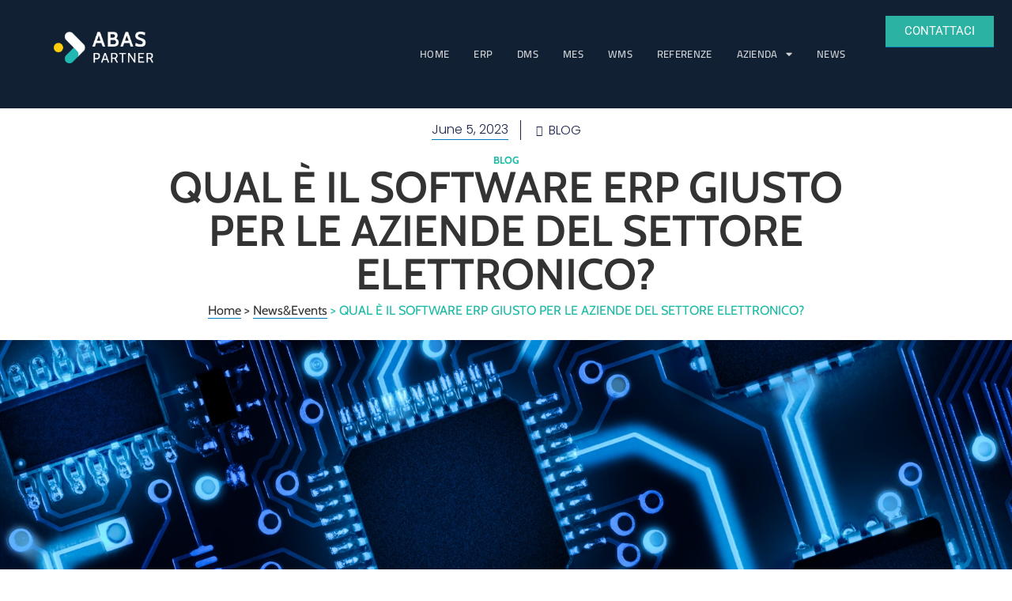

--- FILE ---
content_type: text/html; charset=UTF-8
request_url: https://www.abas-bs.it/qual-e-il-software-erp-giusto-per-le-aziende-del-settore-elettronico/
body_size: 28672
content:
<!doctype html>
<html lang="en-US" prefix="og: https://ogp.me/ns#">
<head>
	<meta charset="UTF-8" />
	<meta name="viewport" content="width=device-width, initial-scale=1" />
	<link rel="profile" href="https://gmpg.org/xfn/11" />
	<script defer src="[data-uri]"></script>
<script defer src="[data-uri]"></script>
<script defer type="text/javascript"
		id="Cookiebot"
		src="https://consent.cookiebot.com/uc.js"
		data-implementation="wp"
		data-cbid="4afe247d-9bb0-4947-ae12-3ee8ff3f2372"
					data-layer-name="datalayer"
				data-culture="IT"
				data-blockingmode="auto"
	></script>

<!-- Search Engine Optimization by Rank Math - https://rankmath.com/ -->
<title>Qual è Il Software ERP Giusto Per Le Aziende Del Settore Elettronico? - Sistema ERP Industriale - Abas ERP</title>
<meta name="description" content="Software ERP ideale per aziende elettroniche: operatività, sicurezza, rapidità, costi ottimizzati. Prevendita, gestione scorte, controllo lotti, difesa da co..."/>
<meta name="robots" content="follow, index, max-snippet:-1, max-video-preview:-1, max-image-preview:large"/>
<link rel="canonical" href="https://www.abas-bs.it/qual-e-il-software-erp-giusto-per-le-aziende-del-settore-elettronico/" />
<meta property="og:locale" content="en_US" />
<meta property="og:type" content="article" />
<meta property="og:title" content="Qual è Il Software ERP Giusto Per Le Aziende Del Settore Elettronico? - Sistema ERP Industriale - Abas ERP" />
<meta property="og:description" content="Software ERP ideale per aziende elettroniche: operatività, sicurezza, rapidità, costi ottimizzati. Prevendita, gestione scorte, controllo lotti, difesa da co..." />
<meta property="og:url" content="https://www.abas-bs.it/qual-e-il-software-erp-giusto-per-le-aziende-del-settore-elettronico/" />
<meta property="og:site_name" content="Sistema ERP industriale - abas ERP" />
<meta property="article:section" content="Blog" />
<meta property="og:updated_time" content="2023-06-26T12:37:44+02:00" />
<meta property="og:image" content="https://www.abas-bs.it/wp-content/uploads/2023/04/8-2.jpg" />
<meta property="og:image:secure_url" content="https://www.abas-bs.it/wp-content/uploads/2023/04/8-2.jpg" />
<meta property="og:image:width" content="1920" />
<meta property="og:image:height" content="1080" />
<meta property="og:image:alt" content="ERP, Abas ERP Industria elettronica" />
<meta property="og:image:type" content="image/jpeg" />
<meta property="article:published_time" content="2023-06-05T14:25:08+02:00" />
<meta property="article:modified_time" content="2023-06-26T12:37:44+02:00" />
<meta name="twitter:card" content="summary_large_image" />
<meta name="twitter:title" content="Qual è Il Software ERP Giusto Per Le Aziende Del Settore Elettronico? - Sistema ERP Industriale - Abas ERP" />
<meta name="twitter:description" content="Software ERP ideale per aziende elettroniche: operatività, sicurezza, rapidità, costi ottimizzati. Prevendita, gestione scorte, controllo lotti, difesa da co..." />
<meta name="twitter:image" content="https://www.abas-bs.it/wp-content/uploads/2023/04/8-2.jpg" />
<meta name="twitter:label1" content="Written by" />
<meta name="twitter:data1" content="Marco" />
<meta name="twitter:label2" content="Time to read" />
<meta name="twitter:data2" content="5 minutes" />
<script type="application/ld+json" class="rank-math-schema">{"@context":"https://schema.org","@graph":[{"@type":["ProfessionalService","Organization"],"@id":"https://www.abas-bs.it/#organization","name":"abas Business Solution","url":"https://www.abas-bs.it","logo":{"@type":"ImageObject","@id":"https://www.abas-bs.it/#logo","url":"https://www.abas-bs.it/wp-content/uploads/2021/07/cropped-abas-Partner-Logo.png","contentUrl":"https://www.abas-bs.it/wp-content/uploads/2021/07/cropped-abas-Partner-Logo.png","caption":"abas Business Solution","inLanguage":"en-US","width":"384","height":"144"},"openingHours":["Monday,Tuesday,Wednesday,Thursday,Friday,Saturday,Sunday 09:00-17:00"],"image":{"@id":"https://www.abas-bs.it/#logo"}},{"@type":"WebSite","@id":"https://www.abas-bs.it/#website","url":"https://www.abas-bs.it","name":"abas Business Solution","publisher":{"@id":"https://www.abas-bs.it/#organization"},"inLanguage":"en-US"},{"@type":"ImageObject","@id":"https://www.abas-bs.it/wp-content/uploads/2023/04/8-2.jpg","url":"https://www.abas-bs.it/wp-content/uploads/2023/04/8-2.jpg","width":"1920","height":"1080","caption":"ERP, Abas ERP Industria elettronica","inLanguage":"en-US"},{"@type":"WebPage","@id":"https://www.abas-bs.it/qual-e-il-software-erp-giusto-per-le-aziende-del-settore-elettronico/#webpage","url":"https://www.abas-bs.it/qual-e-il-software-erp-giusto-per-le-aziende-del-settore-elettronico/","name":"Qual \u00e8 Il Software ERP Giusto Per Le Aziende Del Settore Elettronico? - Sistema ERP Industriale - Abas ERP","datePublished":"2023-06-05T14:25:08+02:00","dateModified":"2023-06-26T12:37:44+02:00","isPartOf":{"@id":"https://www.abas-bs.it/#website"},"primaryImageOfPage":{"@id":"https://www.abas-bs.it/wp-content/uploads/2023/04/8-2.jpg"},"inLanguage":"en-US"},{"@type":"Person","@id":"https://www.abas-bs.it/author/marco/","name":"Marco","url":"https://www.abas-bs.it/author/marco/","image":{"@type":"ImageObject","@id":"https://secure.gravatar.com/avatar/9bcc47d42f47677756f5fc31b11eb2d2695df38c8e4ffa6b6a6feb42b81fbf33?s=96&amp;d=mm&amp;r=g","url":"https://secure.gravatar.com/avatar/9bcc47d42f47677756f5fc31b11eb2d2695df38c8e4ffa6b6a6feb42b81fbf33?s=96&amp;d=mm&amp;r=g","caption":"Marco","inLanguage":"en-US"},"worksFor":{"@id":"https://www.abas-bs.it/#organization"}},{"@type":"BlogPosting","headline":"Qual \u00e8 Il Software ERP Giusto Per Le Aziende Del Settore Elettronico? - Sistema ERP Industriale - Abas ERP","keywords":"ERP,abas ERP blog","datePublished":"2023-06-05T14:25:08+02:00","dateModified":"2023-06-26T12:37:44+02:00","articleSection":"Blog","author":{"@id":"https://www.abas-bs.it/author/marco/","name":"Marco"},"publisher":{"@id":"https://www.abas-bs.it/#organization"},"description":"Software ERP ideale per aziende elettroniche: operativit\u00e0, sicurezza, rapidit\u00e0, costi ottimizzati. Prevendita, gestione scorte, controllo lotti, difesa da co...","name":"Qual \u00e8 Il Software ERP Giusto Per Le Aziende Del Settore Elettronico? - Sistema ERP Industriale - Abas ERP","@id":"https://www.abas-bs.it/qual-e-il-software-erp-giusto-per-le-aziende-del-settore-elettronico/#richSnippet","isPartOf":{"@id":"https://www.abas-bs.it/qual-e-il-software-erp-giusto-per-le-aziende-del-settore-elettronico/#webpage"},"image":{"@id":"https://www.abas-bs.it/wp-content/uploads/2023/04/8-2.jpg"},"inLanguage":"en-US","mainEntityOfPage":{"@id":"https://www.abas-bs.it/qual-e-il-software-erp-giusto-per-le-aziende-del-settore-elettronico/#webpage"}}]}</script>
<!-- /Rank Math WordPress SEO plugin -->

<link rel='dns-prefetch' href='//www.googletagmanager.com' />
<link rel='dns-prefetch' href='//fonts.googleapis.com' />
<link rel="alternate" type="application/rss+xml" title="Sistema ERP industriale - abas ERP &raquo; Feed" href="https://www.abas-bs.it/feed/" />
<link rel="alternate" type="application/rss+xml" title="Sistema ERP industriale - abas ERP &raquo; Comments Feed" href="https://www.abas-bs.it/comments/feed/" />
<link rel="alternate" type="application/rss+xml" title="Sistema ERP industriale - abas ERP &raquo; Qual è il software ERP giusto per le aziende del settore elettronico? Comments Feed" href="https://www.abas-bs.it/qual-e-il-software-erp-giusto-per-le-aziende-del-settore-elettronico/feed/" />
<link rel="alternate" title="oEmbed (JSON)" type="application/json+oembed" href="https://www.abas-bs.it/wp-json/oembed/1.0/embed?url=https%3A%2F%2Fwww.abas-bs.it%2Fqual-e-il-software-erp-giusto-per-le-aziende-del-settore-elettronico%2F" />
<link rel="alternate" title="oEmbed (XML)" type="text/xml+oembed" href="https://www.abas-bs.it/wp-json/oembed/1.0/embed?url=https%3A%2F%2Fwww.abas-bs.it%2Fqual-e-il-software-erp-giusto-per-le-aziende-del-settore-elettronico%2F&#038;format=xml" />
<style id='wp-img-auto-sizes-contain-inline-css'>
img:is([sizes=auto i],[sizes^="auto," i]){contain-intrinsic-size:3000px 1500px}
/*# sourceURL=wp-img-auto-sizes-contain-inline-css */
</style>
<link rel='stylesheet' id='hfe-widgets-style-css' href='https://www.abas-bs.it/wp-content/cache/autoptimize/css/autoptimize_single_df664f134688577591d5b39bd87e3743.css?ver=2.3.0' media='all' />
<style id='wp-emoji-styles-inline-css'>

	img.wp-smiley, img.emoji {
		display: inline !important;
		border: none !important;
		box-shadow: none !important;
		height: 1em !important;
		width: 1em !important;
		margin: 0 0.07em !important;
		vertical-align: -0.1em !important;
		background: none !important;
		padding: 0 !important;
	}
/*# sourceURL=wp-emoji-styles-inline-css */
</style>
<style id='classic-theme-styles-inline-css'>
/*! This file is auto-generated */
.wp-block-button__link{color:#fff;background-color:#32373c;border-radius:9999px;box-shadow:none;text-decoration:none;padding:calc(.667em + 2px) calc(1.333em + 2px);font-size:1.125em}.wp-block-file__button{background:#32373c;color:#fff;text-decoration:none}
/*# sourceURL=/wp-includes/css/classic-themes.min.css */
</style>
<style id='global-styles-inline-css'>
:root{--wp--preset--aspect-ratio--square: 1;--wp--preset--aspect-ratio--4-3: 4/3;--wp--preset--aspect-ratio--3-4: 3/4;--wp--preset--aspect-ratio--3-2: 3/2;--wp--preset--aspect-ratio--2-3: 2/3;--wp--preset--aspect-ratio--16-9: 16/9;--wp--preset--aspect-ratio--9-16: 9/16;--wp--preset--color--black: #000000;--wp--preset--color--cyan-bluish-gray: #abb8c3;--wp--preset--color--white: #ffffff;--wp--preset--color--pale-pink: #f78da7;--wp--preset--color--vivid-red: #cf2e2e;--wp--preset--color--luminous-vivid-orange: #ff6900;--wp--preset--color--luminous-vivid-amber: #fcb900;--wp--preset--color--light-green-cyan: #7bdcb5;--wp--preset--color--vivid-green-cyan: #00d084;--wp--preset--color--pale-cyan-blue: #8ed1fc;--wp--preset--color--vivid-cyan-blue: #0693e3;--wp--preset--color--vivid-purple: #9b51e0;--wp--preset--color--primary: #000000;--wp--preset--color--secondary: #007cba;--wp--preset--color--foreground: #333333;--wp--preset--color--tertiary: #FAFAFA;--wp--preset--color--background: #FFFFFF;--wp--preset--gradient--vivid-cyan-blue-to-vivid-purple: linear-gradient(135deg,rgb(6,147,227) 0%,rgb(155,81,224) 100%);--wp--preset--gradient--light-green-cyan-to-vivid-green-cyan: linear-gradient(135deg,rgb(122,220,180) 0%,rgb(0,208,130) 100%);--wp--preset--gradient--luminous-vivid-amber-to-luminous-vivid-orange: linear-gradient(135deg,rgb(252,185,0) 0%,rgb(255,105,0) 100%);--wp--preset--gradient--luminous-vivid-orange-to-vivid-red: linear-gradient(135deg,rgb(255,105,0) 0%,rgb(207,46,46) 100%);--wp--preset--gradient--very-light-gray-to-cyan-bluish-gray: linear-gradient(135deg,rgb(238,238,238) 0%,rgb(169,184,195) 100%);--wp--preset--gradient--cool-to-warm-spectrum: linear-gradient(135deg,rgb(74,234,220) 0%,rgb(151,120,209) 20%,rgb(207,42,186) 40%,rgb(238,44,130) 60%,rgb(251,105,98) 80%,rgb(254,248,76) 100%);--wp--preset--gradient--blush-light-purple: linear-gradient(135deg,rgb(255,206,236) 0%,rgb(152,150,240) 100%);--wp--preset--gradient--blush-bordeaux: linear-gradient(135deg,rgb(254,205,165) 0%,rgb(254,45,45) 50%,rgb(107,0,62) 100%);--wp--preset--gradient--luminous-dusk: linear-gradient(135deg,rgb(255,203,112) 0%,rgb(199,81,192) 50%,rgb(65,88,208) 100%);--wp--preset--gradient--pale-ocean: linear-gradient(135deg,rgb(255,245,203) 0%,rgb(182,227,212) 50%,rgb(51,167,181) 100%);--wp--preset--gradient--electric-grass: linear-gradient(135deg,rgb(202,248,128) 0%,rgb(113,206,126) 100%);--wp--preset--gradient--midnight: linear-gradient(135deg,rgb(2,3,129) 0%,rgb(40,116,252) 100%);--wp--preset--gradient--hard-diagonal: linear-gradient(to bottom right, #3C8067 49.9%, #FAFBF6 50%);--wp--preset--gradient--hard-diagonal-inverted: linear-gradient(to top left, #3C8067 49.9%, #FAFBF6 50%);--wp--preset--gradient--hard-horizontal: linear-gradient(to bottom, #3C8067 50%, #FAFBF6 50%);--wp--preset--gradient--hard-horizontal-inverted: linear-gradient(to top, #3C8067 50%, #FAFBF6 50%);--wp--preset--gradient--diagonal: linear-gradient(to bottom right, #3C8067, #FAFBF6);--wp--preset--gradient--diagonal-inverted: linear-gradient(to top left, #3C8067, #FAFBF6);--wp--preset--gradient--horizontal: linear-gradient(to bottom, #3C8067, #FAFBF6);--wp--preset--gradient--horizontal-inverted: linear-gradient(to top, #3C8067, #FAFBF6);--wp--preset--gradient--stripe: linear-gradient(to bottom, transparent 20%, #3C8067 20%, #3C8067 80%, transparent 80%);--wp--preset--font-size--small: 16px;--wp--preset--font-size--medium: 20px;--wp--preset--font-size--large: 24px;--wp--preset--font-size--x-large: 42px;--wp--preset--font-size--tiny: 14px;--wp--preset--font-size--normal: 18px;--wp--preset--font-size--huge: 28px;--wp--preset--spacing--20: 0.44rem;--wp--preset--spacing--30: 0.67rem;--wp--preset--spacing--40: 1rem;--wp--preset--spacing--50: 1.5rem;--wp--preset--spacing--60: 2.25rem;--wp--preset--spacing--70: 3.38rem;--wp--preset--spacing--80: 5.06rem;--wp--preset--shadow--natural: 6px 6px 9px rgba(0, 0, 0, 0.2);--wp--preset--shadow--deep: 12px 12px 50px rgba(0, 0, 0, 0.4);--wp--preset--shadow--sharp: 6px 6px 0px rgba(0, 0, 0, 0.2);--wp--preset--shadow--outlined: 6px 6px 0px -3px rgb(255, 255, 255), 6px 6px rgb(0, 0, 0);--wp--preset--shadow--crisp: 6px 6px 0px rgb(0, 0, 0);}:where(.is-layout-flex){gap: 0.5em;}:where(.is-layout-grid){gap: 0.5em;}body .is-layout-flex{display: flex;}.is-layout-flex{flex-wrap: wrap;align-items: center;}.is-layout-flex > :is(*, div){margin: 0;}body .is-layout-grid{display: grid;}.is-layout-grid > :is(*, div){margin: 0;}:where(.wp-block-columns.is-layout-flex){gap: 2em;}:where(.wp-block-columns.is-layout-grid){gap: 2em;}:where(.wp-block-post-template.is-layout-flex){gap: 1.25em;}:where(.wp-block-post-template.is-layout-grid){gap: 1.25em;}.has-black-color{color: var(--wp--preset--color--black) !important;}.has-cyan-bluish-gray-color{color: var(--wp--preset--color--cyan-bluish-gray) !important;}.has-white-color{color: var(--wp--preset--color--white) !important;}.has-pale-pink-color{color: var(--wp--preset--color--pale-pink) !important;}.has-vivid-red-color{color: var(--wp--preset--color--vivid-red) !important;}.has-luminous-vivid-orange-color{color: var(--wp--preset--color--luminous-vivid-orange) !important;}.has-luminous-vivid-amber-color{color: var(--wp--preset--color--luminous-vivid-amber) !important;}.has-light-green-cyan-color{color: var(--wp--preset--color--light-green-cyan) !important;}.has-vivid-green-cyan-color{color: var(--wp--preset--color--vivid-green-cyan) !important;}.has-pale-cyan-blue-color{color: var(--wp--preset--color--pale-cyan-blue) !important;}.has-vivid-cyan-blue-color{color: var(--wp--preset--color--vivid-cyan-blue) !important;}.has-vivid-purple-color{color: var(--wp--preset--color--vivid-purple) !important;}.has-black-background-color{background-color: var(--wp--preset--color--black) !important;}.has-cyan-bluish-gray-background-color{background-color: var(--wp--preset--color--cyan-bluish-gray) !important;}.has-white-background-color{background-color: var(--wp--preset--color--white) !important;}.has-pale-pink-background-color{background-color: var(--wp--preset--color--pale-pink) !important;}.has-vivid-red-background-color{background-color: var(--wp--preset--color--vivid-red) !important;}.has-luminous-vivid-orange-background-color{background-color: var(--wp--preset--color--luminous-vivid-orange) !important;}.has-luminous-vivid-amber-background-color{background-color: var(--wp--preset--color--luminous-vivid-amber) !important;}.has-light-green-cyan-background-color{background-color: var(--wp--preset--color--light-green-cyan) !important;}.has-vivid-green-cyan-background-color{background-color: var(--wp--preset--color--vivid-green-cyan) !important;}.has-pale-cyan-blue-background-color{background-color: var(--wp--preset--color--pale-cyan-blue) !important;}.has-vivid-cyan-blue-background-color{background-color: var(--wp--preset--color--vivid-cyan-blue) !important;}.has-vivid-purple-background-color{background-color: var(--wp--preset--color--vivid-purple) !important;}.has-black-border-color{border-color: var(--wp--preset--color--black) !important;}.has-cyan-bluish-gray-border-color{border-color: var(--wp--preset--color--cyan-bluish-gray) !important;}.has-white-border-color{border-color: var(--wp--preset--color--white) !important;}.has-pale-pink-border-color{border-color: var(--wp--preset--color--pale-pink) !important;}.has-vivid-red-border-color{border-color: var(--wp--preset--color--vivid-red) !important;}.has-luminous-vivid-orange-border-color{border-color: var(--wp--preset--color--luminous-vivid-orange) !important;}.has-luminous-vivid-amber-border-color{border-color: var(--wp--preset--color--luminous-vivid-amber) !important;}.has-light-green-cyan-border-color{border-color: var(--wp--preset--color--light-green-cyan) !important;}.has-vivid-green-cyan-border-color{border-color: var(--wp--preset--color--vivid-green-cyan) !important;}.has-pale-cyan-blue-border-color{border-color: var(--wp--preset--color--pale-cyan-blue) !important;}.has-vivid-cyan-blue-border-color{border-color: var(--wp--preset--color--vivid-cyan-blue) !important;}.has-vivid-purple-border-color{border-color: var(--wp--preset--color--vivid-purple) !important;}.has-vivid-cyan-blue-to-vivid-purple-gradient-background{background: var(--wp--preset--gradient--vivid-cyan-blue-to-vivid-purple) !important;}.has-light-green-cyan-to-vivid-green-cyan-gradient-background{background: var(--wp--preset--gradient--light-green-cyan-to-vivid-green-cyan) !important;}.has-luminous-vivid-amber-to-luminous-vivid-orange-gradient-background{background: var(--wp--preset--gradient--luminous-vivid-amber-to-luminous-vivid-orange) !important;}.has-luminous-vivid-orange-to-vivid-red-gradient-background{background: var(--wp--preset--gradient--luminous-vivid-orange-to-vivid-red) !important;}.has-very-light-gray-to-cyan-bluish-gray-gradient-background{background: var(--wp--preset--gradient--very-light-gray-to-cyan-bluish-gray) !important;}.has-cool-to-warm-spectrum-gradient-background{background: var(--wp--preset--gradient--cool-to-warm-spectrum) !important;}.has-blush-light-purple-gradient-background{background: var(--wp--preset--gradient--blush-light-purple) !important;}.has-blush-bordeaux-gradient-background{background: var(--wp--preset--gradient--blush-bordeaux) !important;}.has-luminous-dusk-gradient-background{background: var(--wp--preset--gradient--luminous-dusk) !important;}.has-pale-ocean-gradient-background{background: var(--wp--preset--gradient--pale-ocean) !important;}.has-electric-grass-gradient-background{background: var(--wp--preset--gradient--electric-grass) !important;}.has-midnight-gradient-background{background: var(--wp--preset--gradient--midnight) !important;}.has-small-font-size{font-size: var(--wp--preset--font-size--small) !important;}.has-medium-font-size{font-size: var(--wp--preset--font-size--medium) !important;}.has-large-font-size{font-size: var(--wp--preset--font-size--large) !important;}.has-x-large-font-size{font-size: var(--wp--preset--font-size--x-large) !important;}
:where(.wp-block-post-template.is-layout-flex){gap: 1.25em;}:where(.wp-block-post-template.is-layout-grid){gap: 1.25em;}
:where(.wp-block-term-template.is-layout-flex){gap: 1.25em;}:where(.wp-block-term-template.is-layout-grid){gap: 1.25em;}
:where(.wp-block-columns.is-layout-flex){gap: 2em;}:where(.wp-block-columns.is-layout-grid){gap: 2em;}
:root :where(.wp-block-pullquote){font-size: 1.5em;line-height: 1.6;}
/*# sourceURL=global-styles-inline-css */
</style>
<link rel='stylesheet' id='hfe-style-css' href='https://www.abas-bs.it/wp-content/cache/autoptimize/css/autoptimize_single_a5bf64d5859ee94a3e8e93d592d6d2a0.css?ver=2.3.0' media='all' />
<style id='hfe-style-inline-css'>

		.force-stretched-header {
			width: 100vw;
			position: relative;
			margin-left: -50vw;
			left: 50%;
		}header#masthead {
				display: none;
			}footer#colophon {
				display: none;
			}
/*# sourceURL=hfe-style-inline-css */
</style>
<link rel='stylesheet' id='elementor-icons-css' href='https://www.abas-bs.it/wp-content/plugins/elementor/assets/lib/eicons/css/elementor-icons.min.css?ver=5.45.0' media='all' />
<link rel='stylesheet' id='elementor-frontend-css' href='https://www.abas-bs.it/wp-content/uploads/elementor/css/custom-frontend.min.css?ver=1768524610' media='all' />
<link rel='stylesheet' id='elementor-post-1424-css' href='https://www.abas-bs.it/wp-content/cache/autoptimize/css/autoptimize_single_795ab3280c5aca1ada50c66f2c8480a8.css?ver=1768524611' media='all' />
<link rel='stylesheet' id='font-awesome-5-all-css' href='https://www.abas-bs.it/wp-content/plugins/elementor/assets/lib/font-awesome/css/all.min.css?ver=3.34.1' media='all' />
<link rel='stylesheet' id='font-awesome-4-shim-css' href='https://www.abas-bs.it/wp-content/plugins/elementor/assets/lib/font-awesome/css/v4-shims.min.css?ver=3.34.1' media='all' />
<link rel='stylesheet' id='widget-heading-css' href='https://www.abas-bs.it/wp-content/plugins/elementor/assets/css/widget-heading.min.css?ver=3.34.1' media='all' />
<link rel='stylesheet' id='widget-post-info-css' href='https://www.abas-bs.it/wp-content/plugins/elementor-pro/assets/css/widget-post-info.min.css?ver=3.34.0' media='all' />
<link rel='stylesheet' id='widget-icon-list-css' href='https://www.abas-bs.it/wp-content/uploads/elementor/css/custom-widget-icon-list.min.css?ver=1768524611' media='all' />
<link rel='stylesheet' id='elementor-icons-shared-0-css' href='https://www.abas-bs.it/wp-content/plugins/elementor/assets/lib/font-awesome/css/fontawesome.min.css?ver=5.15.3' media='all' />
<link rel='stylesheet' id='elementor-icons-fa-regular-css' href='https://www.abas-bs.it/wp-content/plugins/elementor/assets/lib/font-awesome/css/regular.min.css?ver=5.15.3' media='all' />
<link rel='stylesheet' id='elementor-icons-fa-solid-css' href='https://www.abas-bs.it/wp-content/plugins/elementor/assets/lib/font-awesome/css/solid.min.css?ver=5.15.3' media='all' />
<link rel='stylesheet' id='widget-menu-anchor-css' href='https://www.abas-bs.it/wp-content/plugins/elementor/assets/css/widget-menu-anchor.min.css?ver=3.34.1' media='all' />
<link rel='stylesheet' id='widget-posts-css' href='https://www.abas-bs.it/wp-content/plugins/elementor-pro/assets/css/widget-posts.min.css?ver=3.34.0' media='all' />
<link rel='stylesheet' id='e-animation-grow-css' href='https://www.abas-bs.it/wp-content/plugins/elementor/assets/lib/animations/styles/e-animation-grow.min.css?ver=3.34.1' media='all' />
<link rel='stylesheet' id='elementor-post-8507-css' href='https://www.abas-bs.it/wp-content/cache/autoptimize/css/autoptimize_single_5328a038088374e0cf51ce2594240666.css?ver=1768659039' media='all' />
<link rel='stylesheet' id='elementor-post-1630-css' href='https://www.abas-bs.it/wp-content/cache/autoptimize/css/autoptimize_single_225c10e895530551a446c114a775b71d.css?ver=1768524612' media='all' />
<link rel='stylesheet' id='elementor-post-1784-css' href='https://www.abas-bs.it/wp-content/cache/autoptimize/css/autoptimize_single_919039963de03f51452cb9545c08f1f0.css?ver=1768524612' media='all' />
<link rel='stylesheet' id='seedlet-fonts-css' href='https://fonts.googleapis.com/css?family=Fira+Sans%3Aital%2Cwght%400%2C400%3B0%2C500%3B1%2C400%7CPlayfair+Display%3Aital%2Cwght%400%2C400%3B0%2C700%3B1%2C400&#038;subset=latin%2Clatin-ext' media='all' />
<link rel='stylesheet' id='seedlet-style-css' href='https://www.abas-bs.it/wp-content/cache/autoptimize/css/autoptimize_single_3a0070d52bdc32053e2369f5c8974937.css?ver=1.2.9' media='all' />
<link rel='stylesheet' id='seedlet-style-navigation-css' href='https://www.abas-bs.it/wp-content/cache/autoptimize/css/autoptimize_single_261662dad52cb70196c9330b8bd402f7.css?ver=1.2.9' media='all' />
<link rel='stylesheet' id='seedlet-print-style-css' href='https://www.abas-bs.it/wp-content/cache/autoptimize/css/autoptimize_single_29abcbd72a5ee9c6eb8dab2f8073d0d3.css?ver=1.2.9' media='print' />
<link rel='stylesheet' id='seedlet-custom-color-overrides-css' href='https://www.abas-bs.it/wp-content/themes/seedlet/assets/css/custom-color-overrides.css?ver=1.2.9' media='all' />
<style id='seedlet-custom-color-overrides-inline-css'>
:root {}::selection { background-color: #F2F2F2;}::-moz-selection { background-color: #F2F2F2;}
/*# sourceURL=seedlet-custom-color-overrides-inline-css */
</style>
<link rel='stylesheet' id='blank-canvas-styles-css' href='https://www.abas-bs.it/wp-content/cache/autoptimize/css/autoptimize_single_5bad98b0cb97f8e81fe74dbbb0da1c10.css?ver=6.9' media='all' />
<link rel='stylesheet' id='hfe-elementor-icons-css' href='https://www.abas-bs.it/wp-content/plugins/elementor/assets/lib/eicons/css/elementor-icons.min.css?ver=5.34.0' media='all' />
<link rel='stylesheet' id='hfe-icons-list-css' href='https://www.abas-bs.it/wp-content/plugins/elementor/assets/css/widget-icon-list.min.css?ver=3.24.3' media='all' />
<link rel='stylesheet' id='hfe-social-icons-css' href='https://www.abas-bs.it/wp-content/plugins/elementor/assets/css/widget-social-icons.min.css?ver=3.24.0' media='all' />
<link rel='stylesheet' id='hfe-social-share-icons-brands-css' href='https://www.abas-bs.it/wp-content/cache/autoptimize/css/autoptimize_single_1f1c6abbb54c6d189b7263e0861fae8a.css?ver=5.15.3' media='all' />
<link rel='stylesheet' id='hfe-social-share-icons-fontawesome-css' href='https://www.abas-bs.it/wp-content/cache/autoptimize/css/autoptimize_single_aae648ec410260f859ac89e58a8372c1.css?ver=5.15.3' media='all' />
<link rel='stylesheet' id='hfe-nav-menu-icons-css' href='https://www.abas-bs.it/wp-content/cache/autoptimize/css/autoptimize_single_8d37441d69ebc9b55dff2c7c214ef997.css?ver=5.15.3' media='all' />
<link rel='stylesheet' id='hfe-widget-blockquote-css' href='https://www.abas-bs.it/wp-content/plugins/elementor-pro/assets/css/widget-blockquote.min.css?ver=3.25.0' media='all' />
<link rel='stylesheet' id='hfe-mega-menu-css' href='https://www.abas-bs.it/wp-content/plugins/elementor-pro/assets/css/widget-mega-menu.min.css?ver=3.26.2' media='all' />
<link rel='stylesheet' id='hfe-nav-menu-widget-css' href='https://www.abas-bs.it/wp-content/plugins/elementor-pro/assets/css/widget-nav-menu.min.css?ver=3.26.0' media='all' />
<link rel='stylesheet' id='elementor-gf-local-roboto-css' href='https://www.abas-bs.it/wp-content/cache/autoptimize/css/autoptimize_single_e45ed80e27c1bf241756b99b17ea1478.css?ver=1737479766' media='all' />
<link rel='stylesheet' id='elementor-gf-local-robotoslab-css' href='https://www.abas-bs.it/wp-content/cache/autoptimize/css/autoptimize_single_6adb820722c2a225ab9021ec58270a96.css?ver=1737479768' media='all' />
<link rel='stylesheet' id='elementor-gf-local-poppins-css' href='https://www.abas-bs.it/wp-content/cache/autoptimize/css/autoptimize_single_7d28f6cb365ae06adc4750f3fd966719.css?ver=1737480090' media='all' />
<link rel='stylesheet' id='elementor-gf-local-cabin-css' href='https://www.abas-bs.it/wp-content/cache/autoptimize/css/autoptimize_single_38a6a865ea9ab39e72d8c490c4bc3261.css?ver=1737480091' media='all' />
<link rel='stylesheet' id='elementor-gf-local-archivo-css' href='https://www.abas-bs.it/wp-content/cache/autoptimize/css/autoptimize_single_9fea6b021126f37a0bf659e12f176ead.css?ver=1737480092' media='all' />
<link rel='stylesheet' id='elementor-gf-local-cairo-css' href='https://www.abas-bs.it/wp-content/cache/autoptimize/css/autoptimize_single_f9ad7d27f068ade745d78b0fe9046a4a.css?ver=1737479768' media='all' />
<link rel='stylesheet' id='elementor-icons-fa-brands-css' href='https://www.abas-bs.it/wp-content/plugins/elementor/assets/lib/font-awesome/css/brands.min.css?ver=5.15.3' media='all' />
<script defer src="https://www.abas-bs.it/wp-content/plugins/elementor/assets/lib/font-awesome/js/v4-shims.min.js?ver=3.34.1" id="font-awesome-4-shim-js"></script>
<script src="https://www.abas-bs.it/wp-includes/js/jquery/jquery.min.js?ver=3.7.1" id="jquery-core-js"></script>
<script defer src="https://www.abas-bs.it/wp-includes/js/jquery/jquery-migrate.min.js?ver=3.4.1" id="jquery-migrate-js"></script>
<script defer id="jquery-js-after" src="[data-uri]"></script>

<!-- Google tag (gtag.js) snippet added by Site Kit -->

<!-- Google Analytics snippet added by Site Kit -->
<script defer src="https://www.googletagmanager.com/gtag/js?id=G-F9ZSNKZ1PG" id="google_gtagjs-js"></script>
<script defer id="google_gtagjs-js-after" src="[data-uri]"></script>

<!-- End Google tag (gtag.js) snippet added by Site Kit -->
<link rel="https://api.w.org/" href="https://www.abas-bs.it/wp-json/" /><link rel="alternate" title="JSON" type="application/json" href="https://www.abas-bs.it/wp-json/wp/v2/posts/8507" /><link rel="EditURI" type="application/rsd+xml" title="RSD" href="https://www.abas-bs.it/xmlrpc.php?rsd" />
<meta name="generator" content="WordPress 6.9" />
<link rel='shortlink' href='https://www.abas-bs.it/?p=8507' />
<meta name="cdp-version" content="1.5.0" /><meta name="generator" content="Site Kit by Google 1.151.0" /><script defer id="CookieDeclaration" src="https://consent.cookiebot.com/4afe247d-9bb0-4947-ae12-3ee8ff3f2372/cd.js" type="text/javascript"></script>

<!-- Meta Pixel Code -->
<script defer src="[data-uri]"></script>

<noscript><img height="1" width="1" style="display:none"
  src="https://www.facebook.com/tr?id=1601251366919739&ev=PageView&noscript=1"
/></noscript>
<!-- End Meta Pixel Code -->
<meta name="google-site-verification" content="m4atmEvxmatyG0GI8WSkY8nVQ8S888u7_XpceSBr3Uk" />

<!-- Google tag (gtag.js) -->
<script defer src="https://www.googletagmanager.com/gtag/js?id=G-F9ZSNKZ1PG"></script>
<script defer src="[data-uri]"></script>

<!-- Google Tag Manager -->
<script defer src="[data-uri]"></script>
<!-- End Google Tag Manager -->

<meta name="google-site-verification" content="bvNNnvcM4c8taAbNOdXe9gNhnyfE5QS1s2_vPlruQQ8" /><link rel="pingback" href="https://www.abas-bs.it/xmlrpc.php">
<!-- Google AdSense meta tags added by Site Kit -->
<meta name="google-adsense-platform-account" content="ca-host-pub-2644536267352236">
<meta name="google-adsense-platform-domain" content="sitekit.withgoogle.com">
<!-- End Google AdSense meta tags added by Site Kit -->
<meta name="generator" content="Elementor 3.34.1; features: additional_custom_breakpoints; settings: css_print_method-external, google_font-enabled, font_display-auto">

<!-- Meta Pixel Code -->
<script defer src="[data-uri]"></script>
<!-- End Meta Pixel Code -->
<script defer src="[data-uri]"></script><script defer src="[data-uri]"></script><style>.recentcomments a{display:inline !important;padding:0 !important;margin:0 !important;}</style>			<style>
				.e-con.e-parent:nth-of-type(n+4):not(.e-lazyloaded):not(.e-no-lazyload),
				.e-con.e-parent:nth-of-type(n+4):not(.e-lazyloaded):not(.e-no-lazyload) * {
					background-image: none !important;
				}
				@media screen and (max-height: 1024px) {
					.e-con.e-parent:nth-of-type(n+3):not(.e-lazyloaded):not(.e-no-lazyload),
					.e-con.e-parent:nth-of-type(n+3):not(.e-lazyloaded):not(.e-no-lazyload) * {
						background-image: none !important;
					}
				}
				@media screen and (max-height: 640px) {
					.e-con.e-parent:nth-of-type(n+2):not(.e-lazyloaded):not(.e-no-lazyload),
					.e-con.e-parent:nth-of-type(n+2):not(.e-lazyloaded):not(.e-no-lazyload) * {
						background-image: none !important;
					}
				}
			</style>
			<!-- Google tag (gtag.js) - Google Analytics -->
<script defer src="https://www.googletagmanager.com/gtag/js?id=UA-242075084-1">
</script>
<script defer src="[data-uri]"></script><script defer id="google_gtagjs" src="https://www.googletagmanager.com/gtag/js?id=G-F9ZSNKZ1PG"></script>
<script defer id="google_gtagjs-inline" src="[data-uri]"></script>
<link rel="icon" href="https://www.abas-bs.it/wp-content/uploads/2023/11/cropped-Captura_de_pantalla_2023-11-29_a_las_11.02.57-removebg-preview-32x32.png" sizes="32x32" />
<link rel="icon" href="https://www.abas-bs.it/wp-content/uploads/2023/11/cropped-Captura_de_pantalla_2023-11-29_a_las_11.02.57-removebg-preview-192x192.png" sizes="192x192" />
<link rel="apple-touch-icon" href="https://www.abas-bs.it/wp-content/uploads/2023/11/cropped-Captura_de_pantalla_2023-11-29_a_las_11.02.57-removebg-preview-180x180.png" />
<meta name="msapplication-TileImage" content="https://www.abas-bs.it/wp-content/uploads/2023/11/cropped-Captura_de_pantalla_2023-11-29_a_las_11.02.57-removebg-preview-270x270.png" />
		<style id="wp-custom-css">
			.body {
	overflow-x: hidden;
}


/** Start Block Kit CSS: 141-3-1d55f1e76be9fb1a8d9de88accbe962f **/

.envato-kit-138-bracket .elementor-widget-container > *:before{
	content:"[";
	color:#ffab00;
	display:inline-block;
	margin-right:4px;
	line-height:1em;
	position:relative;
	top:-1px;
}

.envato-kit-138-bracket .elementor-widget-container > *:after{
	content:"]";
	color:#ffab00;
	display:inline-block;
	margin-left:4px;
	line-height:1em;
	position:relative;
	top:-1px;
}

@media only screen and (max-width: 768px){
    html,
    body{
    width:100%;
    height: 100%
		overflow-y: hidden;
    }
}

html, body {
width: 100%;
height: 100%;
margin: 0px;
padding: 0px;
overflow-x: hidden; }

/** End Block Kit CSS: 141-3-1d55f1e76be9fb1a8d9de88accbe962f **/

		</style>
		<meta name="traceparent" content="00-9bfc5800bd3a15db0000001768720972-9bfc5800bd3a15db-01"></head>

<body class="wp-singular post-template post-template-elementor_header_footer single single-post postid-8507 single-format-standard wp-embed-responsive wp-theme-seedlet wp-child-theme-blank-canvas ehf-header ehf-footer ehf-template-seedlet ehf-stylesheet-blank-canvas hide-post-and-page-titles hide-comments singular elementor-default elementor-template-full-width elementor-kit-1424 elementor-page elementor-page-8507">
<!-- Google Tag Manager (noscript) -->
<noscript><iframe src="https://www.googletagmanager.com/ns.html?id=GTM-5ZW3GGW"
height="0" width="0" style="display:none;visibility:hidden"></iframe></noscript>
<!-- End Google Tag Manager (noscript) --><!-- Inizio Codice ShinyStat -->
<script defer src="//codicebusiness.shinystat.com/cgi-bin/getcod.cgi?NODW=yes&USER=SS-51573085-0c670"></script>
<!-- Fine Codice ShinyStat -->

<!-- Meta Pixel Code -->
<noscript>
<img height="1" width="1" style="display:none" alt="fbpx"
src="https://www.facebook.com/tr?id=250363550563975&ev=PageView&noscript=1" />
</noscript>
<!-- End Meta Pixel Code -->
		<div data-elementor-type="wp-post" data-elementor-id="1630" class="elementor elementor-1630" data-elementor-post-type="elementor-hf">
				<div class="elementor-element elementor-element-4f70017 e-flex e-con-boxed e-con e-parent" data-id="4f70017" data-element_type="container" data-settings="{&quot;background_background&quot;:&quot;classic&quot;,&quot;sticky&quot;:&quot;top&quot;,&quot;sticky_on&quot;:[&quot;widescreen&quot;,&quot;desktop&quot;,&quot;laptop&quot;,&quot;tablet_extra&quot;,&quot;tablet&quot;,&quot;mobile_extra&quot;,&quot;mobile&quot;],&quot;sticky_offset&quot;:0,&quot;sticky_effects_offset&quot;:0,&quot;sticky_anchor_link_offset&quot;:0}">
					<div class="e-con-inner">
		<div class="elementor-element elementor-element-b90078d e-con-full e-flex e-con e-child" data-id="b90078d" data-element_type="container">
		<div class="elementor-element elementor-element-8dad4ef e-con-full e-flex e-con e-child" data-id="8dad4ef" data-element_type="container">
		<div class="elementor-element elementor-element-26e1bc2 e-con-full e-flex e-con e-child" data-id="26e1bc2" data-element_type="container">
				<div class="elementor-element elementor-element-269014b elementor-widget elementor-widget-site-logo" data-id="269014b" data-element_type="widget" data-settings="{&quot;width&quot;:{&quot;unit&quot;:&quot;%&quot;,&quot;size&quot;:69,&quot;sizes&quot;:[]},&quot;space&quot;:{&quot;unit&quot;:&quot;%&quot;,&quot;size&quot;:100,&quot;sizes&quot;:[]},&quot;width_mobile&quot;:{&quot;unit&quot;:&quot;%&quot;,&quot;size&quot;:100,&quot;sizes&quot;:[]},&quot;width_tablet&quot;:{&quot;unit&quot;:&quot;%&quot;,&quot;size&quot;:100,&quot;sizes&quot;:[]},&quot;align_mobile&quot;:&quot;center&quot;,&quot;space_mobile_extra&quot;:{&quot;unit&quot;:&quot;px&quot;,&quot;size&quot;:100,&quot;sizes&quot;:[]},&quot;space_mobile&quot;:{&quot;unit&quot;:&quot;%&quot;,&quot;size&quot;:100,&quot;sizes&quot;:[]},&quot;align&quot;:&quot;center&quot;,&quot;width_widescreen&quot;:{&quot;unit&quot;:&quot;px&quot;,&quot;size&quot;:&quot;&quot;,&quot;sizes&quot;:[]},&quot;width_laptop&quot;:{&quot;unit&quot;:&quot;px&quot;,&quot;size&quot;:&quot;&quot;,&quot;sizes&quot;:[]},&quot;width_tablet_extra&quot;:{&quot;unit&quot;:&quot;px&quot;,&quot;size&quot;:&quot;&quot;,&quot;sizes&quot;:[]},&quot;width_mobile_extra&quot;:{&quot;unit&quot;:&quot;px&quot;,&quot;size&quot;:&quot;&quot;,&quot;sizes&quot;:[]},&quot;space_widescreen&quot;:{&quot;unit&quot;:&quot;px&quot;,&quot;size&quot;:&quot;&quot;,&quot;sizes&quot;:[]},&quot;space_laptop&quot;:{&quot;unit&quot;:&quot;px&quot;,&quot;size&quot;:&quot;&quot;,&quot;sizes&quot;:[]},&quot;space_tablet_extra&quot;:{&quot;unit&quot;:&quot;px&quot;,&quot;size&quot;:&quot;&quot;,&quot;sizes&quot;:[]},&quot;space_tablet&quot;:{&quot;unit&quot;:&quot;%&quot;,&quot;size&quot;:&quot;&quot;,&quot;sizes&quot;:[]},&quot;image_border_radius&quot;:{&quot;unit&quot;:&quot;px&quot;,&quot;top&quot;:&quot;&quot;,&quot;right&quot;:&quot;&quot;,&quot;bottom&quot;:&quot;&quot;,&quot;left&quot;:&quot;&quot;,&quot;isLinked&quot;:true},&quot;image_border_radius_widescreen&quot;:{&quot;unit&quot;:&quot;px&quot;,&quot;top&quot;:&quot;&quot;,&quot;right&quot;:&quot;&quot;,&quot;bottom&quot;:&quot;&quot;,&quot;left&quot;:&quot;&quot;,&quot;isLinked&quot;:true},&quot;image_border_radius_laptop&quot;:{&quot;unit&quot;:&quot;px&quot;,&quot;top&quot;:&quot;&quot;,&quot;right&quot;:&quot;&quot;,&quot;bottom&quot;:&quot;&quot;,&quot;left&quot;:&quot;&quot;,&quot;isLinked&quot;:true},&quot;image_border_radius_tablet_extra&quot;:{&quot;unit&quot;:&quot;px&quot;,&quot;top&quot;:&quot;&quot;,&quot;right&quot;:&quot;&quot;,&quot;bottom&quot;:&quot;&quot;,&quot;left&quot;:&quot;&quot;,&quot;isLinked&quot;:true},&quot;image_border_radius_tablet&quot;:{&quot;unit&quot;:&quot;px&quot;,&quot;top&quot;:&quot;&quot;,&quot;right&quot;:&quot;&quot;,&quot;bottom&quot;:&quot;&quot;,&quot;left&quot;:&quot;&quot;,&quot;isLinked&quot;:true},&quot;image_border_radius_mobile_extra&quot;:{&quot;unit&quot;:&quot;px&quot;,&quot;top&quot;:&quot;&quot;,&quot;right&quot;:&quot;&quot;,&quot;bottom&quot;:&quot;&quot;,&quot;left&quot;:&quot;&quot;,&quot;isLinked&quot;:true},&quot;image_border_radius_mobile&quot;:{&quot;unit&quot;:&quot;px&quot;,&quot;top&quot;:&quot;&quot;,&quot;right&quot;:&quot;&quot;,&quot;bottom&quot;:&quot;&quot;,&quot;left&quot;:&quot;&quot;,&quot;isLinked&quot;:true},&quot;caption_padding&quot;:{&quot;unit&quot;:&quot;px&quot;,&quot;top&quot;:&quot;&quot;,&quot;right&quot;:&quot;&quot;,&quot;bottom&quot;:&quot;&quot;,&quot;left&quot;:&quot;&quot;,&quot;isLinked&quot;:true},&quot;caption_padding_widescreen&quot;:{&quot;unit&quot;:&quot;px&quot;,&quot;top&quot;:&quot;&quot;,&quot;right&quot;:&quot;&quot;,&quot;bottom&quot;:&quot;&quot;,&quot;left&quot;:&quot;&quot;,&quot;isLinked&quot;:true},&quot;caption_padding_laptop&quot;:{&quot;unit&quot;:&quot;px&quot;,&quot;top&quot;:&quot;&quot;,&quot;right&quot;:&quot;&quot;,&quot;bottom&quot;:&quot;&quot;,&quot;left&quot;:&quot;&quot;,&quot;isLinked&quot;:true},&quot;caption_padding_tablet_extra&quot;:{&quot;unit&quot;:&quot;px&quot;,&quot;top&quot;:&quot;&quot;,&quot;right&quot;:&quot;&quot;,&quot;bottom&quot;:&quot;&quot;,&quot;left&quot;:&quot;&quot;,&quot;isLinked&quot;:true},&quot;caption_padding_tablet&quot;:{&quot;unit&quot;:&quot;px&quot;,&quot;top&quot;:&quot;&quot;,&quot;right&quot;:&quot;&quot;,&quot;bottom&quot;:&quot;&quot;,&quot;left&quot;:&quot;&quot;,&quot;isLinked&quot;:true},&quot;caption_padding_mobile_extra&quot;:{&quot;unit&quot;:&quot;px&quot;,&quot;top&quot;:&quot;&quot;,&quot;right&quot;:&quot;&quot;,&quot;bottom&quot;:&quot;&quot;,&quot;left&quot;:&quot;&quot;,&quot;isLinked&quot;:true},&quot;caption_padding_mobile&quot;:{&quot;unit&quot;:&quot;px&quot;,&quot;top&quot;:&quot;&quot;,&quot;right&quot;:&quot;&quot;,&quot;bottom&quot;:&quot;&quot;,&quot;left&quot;:&quot;&quot;,&quot;isLinked&quot;:true},&quot;caption_space&quot;:{&quot;unit&quot;:&quot;px&quot;,&quot;size&quot;:0,&quot;sizes&quot;:[]},&quot;caption_space_widescreen&quot;:{&quot;unit&quot;:&quot;px&quot;,&quot;size&quot;:&quot;&quot;,&quot;sizes&quot;:[]},&quot;caption_space_laptop&quot;:{&quot;unit&quot;:&quot;px&quot;,&quot;size&quot;:&quot;&quot;,&quot;sizes&quot;:[]},&quot;caption_space_tablet_extra&quot;:{&quot;unit&quot;:&quot;px&quot;,&quot;size&quot;:&quot;&quot;,&quot;sizes&quot;:[]},&quot;caption_space_tablet&quot;:{&quot;unit&quot;:&quot;px&quot;,&quot;size&quot;:&quot;&quot;,&quot;sizes&quot;:[]},&quot;caption_space_mobile_extra&quot;:{&quot;unit&quot;:&quot;px&quot;,&quot;size&quot;:&quot;&quot;,&quot;sizes&quot;:[]},&quot;caption_space_mobile&quot;:{&quot;unit&quot;:&quot;px&quot;,&quot;size&quot;:&quot;&quot;,&quot;sizes&quot;:[]}}" data-widget_type="site-logo.default">
				<div class="elementor-widget-container">
							<div class="hfe-site-logo">
						<figure class="wp-caption">
													<a data-elementor-open-lightbox=""  class='elementor-clickable' href="https://www.abas-bs.it">
							<div class="hfe-site-logo-set">           
				<div class="hfe-site-logo-container">
									<noscript><img class="hfe-site-logo-img elementor-animation-"  src="https://www.abas-bs.it/wp-content/uploads/2023/11/ABASPartner-Logo-On-Colour-1536x486.png" alt="abas logo"/></noscript><img class="lazyload hfe-site-logo-img elementor-animation-"  src='data:image/svg+xml,%3Csvg%20xmlns=%22http://www.w3.org/2000/svg%22%20viewBox=%220%200%20210%20140%22%3E%3C/svg%3E' data-src="https://www.abas-bs.it/wp-content/uploads/2023/11/ABASPartner-Logo-On-Colour-1536x486.png" alt="abas logo"/>
				</div>
			</div>
							</a>
											</figure>
				</div>  
							</div>
				</div>
				</div>
		<div class="elementor-element elementor-element-c898a99 e-con-full e-flex e-con e-child" data-id="c898a99" data-element_type="container">
				<div class="elementor-element elementor-element-71c6ff3 elementor-nav-menu__align-end elementor-nav-menu--stretch elementor-nav-menu__text-align-center elementor-nav-menu--dropdown-tablet elementor-nav-menu--toggle elementor-nav-menu--burger elementor-widget elementor-widget-nav-menu" data-id="71c6ff3" data-element_type="widget" data-settings="{&quot;full_width&quot;:&quot;stretch&quot;,&quot;layout&quot;:&quot;horizontal&quot;,&quot;submenu_icon&quot;:{&quot;value&quot;:&quot;&lt;i class=\&quot;fas fa-caret-down\&quot; aria-hidden=\&quot;true\&quot;&gt;&lt;\/i&gt;&quot;,&quot;library&quot;:&quot;fa-solid&quot;},&quot;toggle&quot;:&quot;burger&quot;}" data-widget_type="nav-menu.default">
				<div class="elementor-widget-container">
								<nav aria-label="Menu" class="elementor-nav-menu--main elementor-nav-menu__container elementor-nav-menu--layout-horizontal e--pointer-text e--animation-none">
				<ul id="menu-1-71c6ff3" class="elementor-nav-menu"><li class="menu-item menu-item-type-post_type menu-item-object-page menu-item-home menu-item-761"><a href="https://www.abas-bs.it/" class="elementor-item">HOME</a></li>
<li class="menu-item menu-item-type-post_type menu-item-object-page menu-item-26"><a href="https://www.abas-bs.it/software-erp/" class="elementor-item">ERP</a></li>
<li class="menu-item menu-item-type-post_type menu-item-object-page menu-item-9665"><a href="https://www.abas-bs.it/docuware-partner-italia/" class="elementor-item">DMS</a></li>
<li class="menu-item menu-item-type-post_type menu-item-object-page menu-item-8882"><a href="https://www.abas-bs.it/abas-mes-processi-produttivi/" class="elementor-item">MES</a></li>
<li class="menu-item menu-item-type-post_type menu-item-object-page menu-item-9767"><a href="https://www.abas-bs.it/software-gestione-magazzino-wms/" class="elementor-item">WMS</a></li>
<li class="menu-item menu-item-type-post_type menu-item-object-page menu-item-3135"><a href="https://www.abas-bs.it/referenze/" class="elementor-item">Referenze</a></li>
<li class="menu-item menu-item-type-post_type menu-item-object-page menu-item-has-children menu-item-22"><a href="https://www.abas-bs.it/azienda/" aria-haspopup="true" aria-expanded="false" class="elementor-item">Azienda</a>
<ul class="sub-menu elementor-nav-menu--dropdown">
	<li class="menu-item menu-item-type-post_type menu-item-object-page menu-item-3653"><a href="https://www.abas-bs.it/carriere-abas/" class="elementor-sub-item">Carriere</a></li>
	<li class="menu-item menu-item-type-post_type menu-item-object-page menu-item-9274"><a href="https://www.abas-bs.it/responsabilita-sociale-abas-italia/" class="elementor-sub-item">Responsabilità Sociale</a></li>
	<li class="menu-item menu-item-type-post_type menu-item-object-page menu-item-3276"><a href="https://www.abas-bs.it/partnership/" class="elementor-sub-item">Partners</a></li>
</ul>
</li>
<li class="menu-item menu-item-type-post_type menu-item-object-page menu-item-5812"><a href="https://www.abas-bs.it/newsevents/" class="elementor-item">News</a></li>
</ul>			</nav>
					<div class="elementor-menu-toggle" role="button" tabindex="0" aria-label="Menu Toggle" aria-expanded="false">
			<i aria-hidden="true" role="presentation" class="elementor-menu-toggle__icon--open eicon-menu-bar"></i><i aria-hidden="true" role="presentation" class="elementor-menu-toggle__icon--close eicon-close"></i>		</div>
					<nav class="elementor-nav-menu--dropdown elementor-nav-menu__container" aria-hidden="true">
				<ul id="menu-2-71c6ff3" class="elementor-nav-menu"><li class="menu-item menu-item-type-post_type menu-item-object-page menu-item-home menu-item-761"><a href="https://www.abas-bs.it/" class="elementor-item" tabindex="-1">HOME</a></li>
<li class="menu-item menu-item-type-post_type menu-item-object-page menu-item-26"><a href="https://www.abas-bs.it/software-erp/" class="elementor-item" tabindex="-1">ERP</a></li>
<li class="menu-item menu-item-type-post_type menu-item-object-page menu-item-9665"><a href="https://www.abas-bs.it/docuware-partner-italia/" class="elementor-item" tabindex="-1">DMS</a></li>
<li class="menu-item menu-item-type-post_type menu-item-object-page menu-item-8882"><a href="https://www.abas-bs.it/abas-mes-processi-produttivi/" class="elementor-item" tabindex="-1">MES</a></li>
<li class="menu-item menu-item-type-post_type menu-item-object-page menu-item-9767"><a href="https://www.abas-bs.it/software-gestione-magazzino-wms/" class="elementor-item" tabindex="-1">WMS</a></li>
<li class="menu-item menu-item-type-post_type menu-item-object-page menu-item-3135"><a href="https://www.abas-bs.it/referenze/" class="elementor-item" tabindex="-1">Referenze</a></li>
<li class="menu-item menu-item-type-post_type menu-item-object-page menu-item-has-children menu-item-22"><a href="https://www.abas-bs.it/azienda/" aria-haspopup="true" aria-expanded="false" class="elementor-item" tabindex="-1">Azienda</a>
<ul class="sub-menu elementor-nav-menu--dropdown">
	<li class="menu-item menu-item-type-post_type menu-item-object-page menu-item-3653"><a href="https://www.abas-bs.it/carriere-abas/" class="elementor-sub-item" tabindex="-1">Carriere</a></li>
	<li class="menu-item menu-item-type-post_type menu-item-object-page menu-item-9274"><a href="https://www.abas-bs.it/responsabilita-sociale-abas-italia/" class="elementor-sub-item" tabindex="-1">Responsabilità Sociale</a></li>
	<li class="menu-item menu-item-type-post_type menu-item-object-page menu-item-3276"><a href="https://www.abas-bs.it/partnership/" class="elementor-sub-item" tabindex="-1">Partners</a></li>
</ul>
</li>
<li class="menu-item menu-item-type-post_type menu-item-object-page menu-item-5812"><a href="https://www.abas-bs.it/newsevents/" class="elementor-item" tabindex="-1">News</a></li>
</ul>			</nav>
						</div>
				</div>
				<div class="elementor-element elementor-element-1aedabb elementor-widget elementor-widget-html" data-id="1aedabb" data-element_type="widget" data-widget_type="html.default">
				<div class="elementor-widget-container">
					<script defer src="[data-uri]"></script>
<script defer src="[data-uri]"></script>
				</div>
				</div>
				</div>
				</div>
				</div>
		<div class="elementor-element elementor-element-e8c566a elementor-hidden-tablet elementor-hidden-mobile e-con-full e-flex e-con e-child" data-id="e8c566a" data-element_type="container">
				<div class="elementor-element elementor-element-43db29b elementor-align-left elementor-mobile-align-left elementor-hidden-tablet elementor-hidden-mobile_extra elementor-hidden-mobile elementor-mobile_extra-align-left elementor-widget elementor-widget-button" data-id="43db29b" data-element_type="widget" data-widget_type="button.default">
				<div class="elementor-widget-container">
									<div class="elementor-button-wrapper">
					<a class="elementor-button elementor-button-link elementor-size-sm elementor-animation-pulse" href="https://www.abas-bs.it/contatti/">
						<span class="elementor-button-content-wrapper">
									<span class="elementor-button-text">CONTATTACI</span>
					</span>
					</a>
				</div>
								</div>
				</div>
				</div>
					</div>
				</div>
				</div>
		<div id="page" class="site">
	<a class="skip-link screen-reader-text" href="#content">Skip to content</a>

	
	<header id="masthead" class="site-header header_classes has-title-and-tagline" role="banner">
		

<div class="site-branding">
							<p class="site-title"><a href="https://www.abas-bs.it/" rel="home">Sistema ERP industriale - abas ERP</a></p>
			
			<p class="site-description">
			Un sistema ERP &#8211; Competitiva l&#039;impresa industriale		</p>
	</div><!-- .site-branding -->
		
<div class="menu-button-container">
	</div>


<div class="menu-button-container">
	</div>

	</header><!-- #masthead -->


	<div id="content" class="site-content">
		<div data-elementor-type="wp-post" data-elementor-id="8507" class="elementor elementor-8507" data-elementor-post-type="post">
				<div class="elementor-element elementor-element-7dac68b0 e-flex e-con-boxed e-con e-parent" data-id="7dac68b0" data-element_type="container">
					<div class="e-con-inner">
				<div class="elementor-element elementor-element-28fd93c3 elementor-align-center elementor-widget elementor-widget-post-info" data-id="28fd93c3" data-element_type="widget" data-widget_type="post-info.default">
				<div class="elementor-widget-container">
							<ul class="elementor-inline-items elementor-icon-list-items elementor-post-info">
								<li class="elementor-icon-list-item elementor-repeater-item-7f530f1 elementor-inline-item" itemprop="datePublished">
						<a href="https://www.abas-bs.it/2023/06/05/">
														<span class="elementor-icon-list-text elementor-post-info__item elementor-post-info__item--type-date">
										<time>June 5, 2023</time>					</span>
									</a>
				</li>
				<li class="elementor-icon-list-item elementor-repeater-item-eeeaa23 elementor-inline-item">
										<span class="elementor-icon-list-icon">
								<i aria-hidden="true" class="far fa-tags"></i>							</span>
									<span class="elementor-icon-list-text elementor-post-info__item elementor-post-info__item--type-custom">
										BLOG					</span>
								</li>
				</ul>
						</div>
				</div>
					</div>
				</div>
		<div class="elementor-element elementor-element-50076b58 e-flex e-con-boxed e-con e-parent" data-id="50076b58" data-element_type="container">
					<div class="e-con-inner">
		<div class="elementor-element elementor-element-1b6c886b e-flex e-con-boxed e-con e-parent" data-id="1b6c886b" data-element_type="container">
					<div class="e-con-inner">
				<div class="elementor-element elementor-element-1f6b67bf elementor-widget elementor-widget-heading" data-id="1f6b67bf" data-element_type="widget" data-widget_type="heading.default">
				<div class="elementor-widget-container">
					<p class="elementor-heading-title elementor-size-default">BLOG</p>				</div>
				</div>
				<div class="elementor-element elementor-element-5eadf59c elementor-widget elementor-widget-heading" data-id="5eadf59c" data-element_type="widget" data-widget_type="heading.default">
				<div class="elementor-widget-container">
					<h1 class="elementor-heading-title elementor-size-default">Qual è il software ERP giusto per le aziende del settore elettronico?
</h1>				</div>
				</div>
		<div class="elementor-element elementor-element-64bf9510 e-flex e-con-boxed e-con e-parent" data-id="64bf9510" data-element_type="container">
					<div class="e-con-inner">
				<div class="elementor-element elementor-element-43a01a3b elementor-widget elementor-widget-heading" data-id="43a01a3b" data-element_type="widget" data-widget_type="heading.default">
				<div class="elementor-widget-container">
					<h2 class="elementor-heading-title elementor-size-default"><a href="https:www.abas-bs.it">Home</a> &gt;
<a href="https:www.abas-bs.it">News&amp;Events</a> <span style="color: #1bbba4"> &gt; QUAL È IL SOFTWARE ERP GIUSTO PER LE AZIENDE DEL SETTORE ELETTRONICO?
</h2>				</div>
				</div>
					</div>
				</div>
					</div>
				</div>
					</div>
				</div>
		<div class="elementor-element elementor-element-4c39b923 e-flex e-con-boxed e-con e-parent" data-id="4c39b923" data-element_type="container" data-settings="{&quot;background_background&quot;:&quot;classic&quot;}">
					<div class="e-con-inner">
					</div>
				</div>
		<div class="elementor-element elementor-element-88b2e73 e-flex e-con-boxed e-con e-parent" data-id="88b2e73" data-element_type="container">
					<div class="e-con-inner">
		<div class="elementor-element elementor-element-3f48d48c e-flex e-con-boxed e-con e-parent" data-id="3f48d48c" data-element_type="container" data-settings="{&quot;background_background&quot;:&quot;classic&quot;}">
					<div class="e-con-inner">
				<div class="elementor-element elementor-element-44b87100 elementor-widget elementor-widget-heading" data-id="44b87100" data-element_type="widget" data-widget_type="heading.default">
				<div class="elementor-widget-container">
					<h2 class="elementor-heading-title elementor-size-default">Riepilogo</h2>				</div>
				</div>
				<div class="elementor-element elementor-element-2f408491 elementor-icon-list--layout-traditional elementor-list-item-link-full_width elementor-widget elementor-widget-icon-list" data-id="2f408491" data-element_type="widget" data-widget_type="icon-list.default">
				<div class="elementor-widget-container">
							<ul class="elementor-icon-list-items">
							<li class="elementor-icon-list-item">
											<a href="#AN1">

												<span class="elementor-icon-list-icon">
							<i aria-hidden="true" class="fas fa-arrow-right"></i>						</span>
										<span class="elementor-icon-list-text">Potere d'acquisto migliorato grazie alla previsione delle vendite</span>
											</a>
									</li>
								<li class="elementor-icon-list-item">
											<a href="#AN2">

												<span class="elementor-icon-list-icon">
							<i aria-hidden="true" class="fas fa-arrow-right"></i>						</span>
										<span class="elementor-icon-list-text">Trasparenza completa nella gestione dell'inventario</span>
											</a>
									</li>
								<li class="elementor-icon-list-item">
											<a href="#AN3">

												<span class="elementor-icon-list-icon">
							<i aria-hidden="true" class="fas fa-arrow-right"></i>						</span>
										<span class="elementor-icon-list-text">Difesa da contraffazioni e difetti</span>
											</a>
									</li>
								<li class="elementor-icon-list-item">
											<a href="#AN4">

												<span class="elementor-icon-list-icon">
							<i aria-hidden="true" class="fas fa-arrow-right"></i>						</span>
										<span class="elementor-icon-list-text">Controllo di versione/revisione</span>
											</a>
									</li>
						</ul>
						</div>
				</div>
					</div>
				</div>
					</div>
				</div>
		<div class="elementor-element elementor-element-d06fe7f e-flex e-con-boxed e-con e-parent" data-id="d06fe7f" data-element_type="container">
					<div class="e-con-inner">
		<div class="elementor-element elementor-element-d778f20 e-flex e-con-boxed e-con e-parent" data-id="d778f20" data-element_type="container">
					<div class="e-con-inner">
		<div class="elementor-element elementor-element-77ca3b9 e-flex e-con-boxed e-con e-parent" data-id="77ca3b9" data-element_type="container">
					<div class="e-con-inner">
				<div class="elementor-element elementor-element-f88d30b elementor-widget elementor-widget-html" data-id="f88d30b" data-element_type="widget" data-widget_type="html.default">
				<div class="elementor-widget-container">
					<iframe width="600" height="400" src="https://www.abas-bs.it/wp-content/uploads/2023/06/Video-blog-prod-elettronica.mp4" title="YouTube video player" frameborder="0" allow="accelerometer; autoplay; clipboard-write; encrypted-media; gyroscope; picture-in-picture; web-share" allowfullscreen></iframe>				</div>
				</div>
					</div>
				</div>
					</div>
				</div>
					</div>
				</div>
		<div class="elementor-element elementor-element-689933e9 e-flex e-con-boxed e-con e-parent" data-id="689933e9" data-element_type="container">
					<div class="e-con-inner">
		<div class="elementor-element elementor-element-1e1b26b7 e-con-full e-flex e-con e-parent" data-id="1e1b26b7" data-element_type="container">
				<div class="elementor-element elementor-element-6488d520 elementor-widget elementor-widget-text-editor" data-id="6488d520" data-element_type="widget" data-widget_type="text-editor.default">
				<div class="elementor-widget-container">
									<p><span style="font-weight: 400;">Il sistema ERP ideale per i produttori di elettronica deve offrire superiorità operativa, sicurezza, rapidità e ottimizzazione dei costi. Queste considerazioni rimangono sempre importanti per i produttori di componenti ed apparati elettronici, che innovano le tecnologie, soddisfano con precisione le richieste del mercato e si confrontano con una miriade di fornitori e subappaltatori.</span></p><p> </p><p><span style="font-weight: 400;">Tuttavia, con l&#8217;emergere di ogni tendenza dei consumatori o del settore, i produttori di questo settore devono continuamente ampliare le proprie aree di interesse. E’ nostra convinzione che il sistema ERP perfetto per loro costituisca la base per stabilire e gestire i processi in linea con le best practice e i valori distintivi dell&#8217;azienda.</span></p><p> </p><p><span style="font-weight: 400;">Ecco le caratteristiche indispensabili per i produttori di elettronica e i modi in cui l&#8217;ERP può facilitarne l&#8217;implementazione negli stabilimenti:</span></p><p><span style="font-weight: 400;"> </span></p><p> </p><h1><b>Potere d&#8217;acquisto migliorato grazie alla previsione delle vendite</b></h1><p><span style="font-weight: 400;">Un sistema ERP ideale pone le basi per lo sviluppo e l&#8217;organizzazione in linea con le best practice e i valori aziendali. Una migliore comprensione delle vendite consente ai produttori di elettronica di prendere decisioni oggettive sulla produzione e sull&#8217;approvvigionamento. Le previsioni di vendita accurate ed aggiornate avviano questo processo.</span></p><p><span style="font-weight: 400;">L&#8217;undersourcing potrebbe bloccare la produzione fino all&#8217;approvvigionamento dei componenti mancanti. Un eccesso di approvvigionamento potrebbe mettere a dura prova il flusso di cassa dell&#8217;azienda. Il giusto sistema ERP consente ai produttori di stimare le quantità di pezzi in base ai dati di vendita e di sfruttare più frequentemente gli sconti sui prezzi.</span></p><p><span style="font-weight: 400;"> </span></p><p> </p><h1><b>Trasparenza completa nella gestione dell&#8217;inventario</b></h1><p><span style="font-weight: 400;">Anche chi non conosce bene il settore della produzione elettronica può comprendere la sfida di gestire grandi quantità di piccoli pezzi durante gli assemblaggi rapidi. Come già accennato in precedenza, un sistema ERP che sostenga pratiche di approvvigionamento intelligenti, basate sulla domanda in tempo reale e sugli indici di rotazione, consente di risparmiare sui costi a lungo termine e di ridurre i rischi associati alle eccedenze e alle carenze di pezzi.</span></p><p><span style="font-weight: 400;">Quando le funzionalità di gestione delle scorte aumentano le previsioni, i vantaggi si moltiplicano. I sistemi ERP salvaguardano i delicati componenti elettronici grazie alla visibilità dei processi. Capire come sono organizzati i pezzi e la logica di ogni quantità di rifornimento aiuta a ridurre le scorte fisiche in loco e a ottimizzare le risorse di gestione dell&#8217;inventario. A volumi inferiori corrispondono minori possibilità di danneggiamento dei pezzi.</span></p><p> </p><p><span style="font-weight: 400;">Anche per la prototipazione i vantaggi sono numerosi. Una cattiva gestione delle scorte potrebbe danneggiare i pezzi utilizzati in un prototipo, compromettendone l&#8217;evoluzione in un prodotto in scala reale. In queste situazioni, i processi di inventario guidati dall&#8217;ERP aiutano i produttori di elettronica a ridurre al minimo i rischi legati ai componenti.</span></p><p><span style="font-weight: 400;"> </span></p><p> </p><h1><b>Difesa da contraffazioni e difetti</b></h1><p><span style="font-weight: 400;">L&#8217;elevata domanda da parte dei consumatori di cicli di sviluppo rapidi, la distribuzione dei rischi tra più fornitori, gli impatti geopolitici sulle economie globali: le ragioni della complessità della catena di fornitura dell&#8217;elettronica sono molteplici.</span></p><p><span style="font-weight: 400;">Purtroppo, mentre si cerca di garantire l&#8217;affidabilità dei canali di fornitura e di vendita in tutto il mondo, l&#8217;industria elettronica è caduta vittima di un consistente furto di proprietà intellettuale e di contraffazione.</span></p><p> </p><p><span style="font-weight: 400;">Le soluzioni ERP complete, dotate di portali per i fornitori basati sul web, rappresentano una difesa cruciale contro la diffusione di parti contraffatte lungo le catene di fornitura e sul mercato. Questi sistemi consentono agli OEM di creare elenchi di approvazione basati sulle normative vigenti e di includere la necessaria documentazione di conformità direttamente nell&#8217;interfaccia. Con l&#8217;evoluzione delle leggi e degli standard, i produttori possono aggiornare i requisiti, confermare la propria conformità e interrompere i legami con i fornitori che si rifiutano di tenere il passo.</span></p><p> </p><p><span style="font-weight: 400;">Inoltre, i sistemi ERP con gestione integrata del controllo dei lotti consentono ai produttori di elettronica di tracciare con maggiore precisione i componenti attraverso la catena di fornitura. In caso di contraffazione o di parti difettose, i team possono risalire ai lotti difettosi, indagare sull&#8217;origine del problema e identificare i canali di distribuzione a cui sono stati inviati prodotti simili compromessi. Dato il gran numero di componenti che i produttori di elettronica gestiscono e il frequente turnover delle scorte, il controllo dei lotti integrato nell&#8217;ERP rafforza in modo significativo la conformità alle normative e la reputazione del marchio.</span></p><p><span style="font-weight: 400;"> </span></p><p> </p><h1><b>Controllo di versione/revisione</b></h1><p><span style="font-weight: 400;">Nessun altro settore conosce il ritmo dell&#8217;innovazione come quello della produzione elettronica. Quando viene emesso un ordine di modifica ingegneristica, le aziende devono adattarsi per migliorare le loro offerte, garantire un&#8217;eccellenza operativa costante o risolvere i problemi riscontrati.</span></p><p> </p><p><span style="font-weight: 400;">Stabilire un registro in evoluzione delle distinte di produzione più recenti, delle specifiche di prodotto e di tutte le loro versioni precedenti &#8211; comunemente noto come controllo di versione o revisione &#8211; ha un valore innegabile. Tuttavia, il modo in cui un produttore di elettronica utilizza il controllo delle versioni ne determina i vantaggi. Un controllo delle versioni efficace richiede una piattaforma che consenta di accedere facilmente alla documentazione storica, alla collaborazione in tempo reale e a un piano di emergenza per la risoluzione dei conflitti. Per i produttori di elettronica che necessitano di una gestione completa del ciclo di vita del prodotto, un sistema ERP con pianificazione e controllo della produzione e integrazione CAD può essere la piattaforma giusta.</span></p><p> </p><p><span style="font-weight: 400;">Inoltre, i produttori che offrono prodotti personalizzati potrebbero trarre vantaggio da un sistema ERP come abas ERP, che può integrarsi con software di configurazione end-to-end di terze parti e automatizzare tutto, dalla generazione delle fatture alla creazione delle distinte base.</span></p><p> </p><p><span style="font-weight: 400;">Sia i prodotti ERP on-premises che quelli basati su cloud di abas offrono queste caratteristiche fondamentali e molto altro ancora. Per maggiori dettagli, scoprite come abas ERP serve il settore che sta plasmando il nostro futuro digitale, un semiconduttore alla volta.</span></p>								</div>
				</div>
				</div>
		<div class="elementor-element elementor-element-7d94ab2f e-con-full e-flex e-con e-parent" data-id="7d94ab2f" data-element_type="container">
		<div class="elementor-element elementor-element-14978d50 e-con-full e-flex e-con e-parent" data-id="14978d50" data-element_type="container" data-settings="{&quot;position&quot;:&quot;absolute&quot;}">
				<div class="elementor-element elementor-element-1bdec147 elementor-widget-widescreen__width-initial elementor-widget-mobile__width-initial elementor-absolute elementor-widget elementor-widget-menu-anchor" data-id="1bdec147" data-element_type="widget" data-settings="{&quot;_position&quot;:&quot;absolute&quot;}" data-widget_type="menu-anchor.default">
				<div class="elementor-widget-container">
							<div class="elementor-menu-anchor" id="AN2"></div>
						</div>
				</div>
				</div>
		<div class="elementor-element elementor-element-31a72fe5 e-con-full e-flex e-con e-parent" data-id="31a72fe5" data-element_type="container" data-settings="{&quot;position&quot;:&quot;absolute&quot;}">
				<div class="elementor-element elementor-element-15f5787c elementor-widget-widescreen__width-initial elementor-widget-mobile__width-initial elementor-widget elementor-widget-menu-anchor" data-id="15f5787c" data-element_type="widget" data-widget_type="menu-anchor.default">
				<div class="elementor-widget-container">
							<div class="elementor-menu-anchor" id="AN3"></div>
						</div>
				</div>
				</div>
		<div class="elementor-element elementor-element-73499572 e-con-full e-flex e-con e-parent" data-id="73499572" data-element_type="container" data-settings="{&quot;position&quot;:&quot;absolute&quot;}">
				<div class="elementor-element elementor-element-116b81d1 elementor-widget-widescreen__width-initial elementor-widget-mobile__width-initial elementor-absolute elementor-widget elementor-widget-menu-anchor" data-id="116b81d1" data-element_type="widget" data-settings="{&quot;_position&quot;:&quot;absolute&quot;}" data-widget_type="menu-anchor.default">
				<div class="elementor-widget-container">
							<div class="elementor-menu-anchor" id="AN1"></div>
						</div>
				</div>
				</div>
		<div class="elementor-element elementor-element-317bb50a e-con-full e-flex e-con e-parent" data-id="317bb50a" data-element_type="container" data-settings="{&quot;position&quot;:&quot;absolute&quot;}">
				<div class="elementor-element elementor-element-7f0b7931 elementor-widget-widescreen__width-initial elementor-widget-mobile__width-initial elementor-absolute elementor-widget elementor-widget-menu-anchor" data-id="7f0b7931" data-element_type="widget" data-settings="{&quot;_position&quot;:&quot;absolute&quot;}" data-widget_type="menu-anchor.default">
				<div class="elementor-widget-container">
							<div class="elementor-menu-anchor" id="AN4"></div>
						</div>
				</div>
				</div>
		<div class="elementor-element elementor-element-4519c33b e-con-full e-flex e-con e-parent" data-id="4519c33b" data-element_type="container" data-settings="{&quot;position&quot;:&quot;absolute&quot;}">
				</div>
				</div>
					</div>
				</div>
		<div class="elementor-element elementor-element-55a17cbb e-flex e-con-boxed e-con e-parent" data-id="55a17cbb" data-element_type="container">
					<div class="e-con-inner">
				<div class="elementor-element elementor-element-5a6908cb elementor-widget elementor-widget-heading" data-id="5a6908cb" data-element_type="widget" data-widget_type="heading.default">
				<div class="elementor-widget-container">
					<h1 class="elementor-heading-title elementor-size-default">Ultime Pubblicazioni</h1>				</div>
				</div>
				<div class="elementor-element elementor-element-5b121200 elementor-posts__hover-none elementor-grid-2 elementor-grid-tablet-2 elementor-grid-mobile-1 elementor-posts--thumbnail-top elementor-widget elementor-widget-posts" data-id="5b121200" data-element_type="widget" data-settings="{&quot;cards_row_gap&quot;:{&quot;unit&quot;:&quot;px&quot;,&quot;size&quot;:80,&quot;sizes&quot;:[]},&quot;cards_row_gap_tablet&quot;:{&quot;unit&quot;:&quot;px&quot;,&quot;size&quot;:71,&quot;sizes&quot;:[]},&quot;cards_row_gap_mobile&quot;:{&quot;unit&quot;:&quot;px&quot;,&quot;size&quot;:30,&quot;sizes&quot;:[]},&quot;cards_columns&quot;:&quot;2&quot;,&quot;cards_columns_tablet&quot;:&quot;2&quot;,&quot;cards_columns_mobile&quot;:&quot;1&quot;,&quot;cards_row_gap_widescreen&quot;:{&quot;unit&quot;:&quot;px&quot;,&quot;size&quot;:&quot;&quot;,&quot;sizes&quot;:[]},&quot;cards_row_gap_laptop&quot;:{&quot;unit&quot;:&quot;px&quot;,&quot;size&quot;:&quot;&quot;,&quot;sizes&quot;:[]},&quot;cards_row_gap_tablet_extra&quot;:{&quot;unit&quot;:&quot;px&quot;,&quot;size&quot;:&quot;&quot;,&quot;sizes&quot;:[]},&quot;cards_row_gap_mobile_extra&quot;:{&quot;unit&quot;:&quot;px&quot;,&quot;size&quot;:&quot;&quot;,&quot;sizes&quot;:[]}}" data-widget_type="posts.cards">
				<div class="elementor-widget-container">
							<div class="elementor-posts-container elementor-posts elementor-posts--skin-cards elementor-grid" role="list">
				<article class="elementor-post elementor-grid-item post-9837 post type-post status-publish format-standard has-post-thumbnail hentry category-blog entry" role="listitem">
			<div class="elementor-post__card">
				<a class="elementor-post__thumbnail__link" href="https://www.abas-bs.it/abas-italia-automation-torino-2026/" tabindex="-1" ><div class="elementor-post__thumbnail"><img fetchpriority="high" decoding="async" width="2560" height="1339" src="https://www.abas-bs.it/wp-content/uploads/2026/01/fair-scaled.png" class="attachment-full size-full wp-image-9839" alt="abas Italia ad Automation &amp; Testing Torino 2026" srcset="https://www.abas-bs.it/wp-content/uploads/2026/01/fair-scaled.png 2560w, https://www.abas-bs.it/wp-content/uploads/2026/01/fair-300x157.png 300w, https://www.abas-bs.it/wp-content/uploads/2026/01/fair-1024x536.png 1024w, https://www.abas-bs.it/wp-content/uploads/2026/01/fair-768x402.png 768w, https://www.abas-bs.it/wp-content/uploads/2026/01/fair-1536x803.png 1536w, https://www.abas-bs.it/wp-content/uploads/2026/01/fair-2048x1071.png 2048w, https://www.abas-bs.it/wp-content/uploads/2026/01/fair-1568x820.png 1568w" sizes="(max-width: 2560px) 100vw, 2560px" /></div></a>
				<div class="elementor-post__text">
				<h4 class="elementor-post__title">
			<a href="https://www.abas-bs.it/abas-italia-automation-torino-2026/" >
				abas Italia ad Automation &#038; Testing Torino 2026			</a>
		</h4>
				<div class="elementor-post__excerpt">
			<p>Stand E-51 – Dall’11 al 13 febbraio 2026, abas Italia sarà presente ad Automation &#038; Testing Torino 2026, l’evento di riferimento in Italia per l’automazione industriale, la digitalizzazione e le tecnologie per la manifattura.</p>
		</div>
		
		<a class="elementor-post__read-more" href="https://www.abas-bs.it/abas-italia-automation-torino-2026/" aria-label="Read more about abas Italia ad Automation &#038; Testing Torino 2026" tabindex="-1" >
			Continua a Leggere		</a>

				</div>
					</div>
		</article>
				<article class="elementor-post elementor-grid-item post-9824 post type-post status-publish format-standard has-post-thumbnail hentry category-blog entry" role="listitem">
			<div class="elementor-post__card">
				<a class="elementor-post__thumbnail__link" href="https://www.abas-bs.it/erp-come-bussola/" tabindex="-1" ><div class="elementor-post__thumbnail"><noscript><img loading="lazy" decoding="async" width="2560" height="1818" src="https://www.abas-bs.it/wp-content/uploads/2025/04/Screenshot-2025-04-22-at-09.32.52-scaled.jpg" class="attachment-full size-full wp-image-9513" alt="" srcset="https://www.abas-bs.it/wp-content/uploads/2025/04/Screenshot-2025-04-22-at-09.32.52-scaled.jpg 2560w, https://www.abas-bs.it/wp-content/uploads/2025/04/Screenshot-2025-04-22-at-09.32.52-300x213.jpg 300w, https://www.abas-bs.it/wp-content/uploads/2025/04/Screenshot-2025-04-22-at-09.32.52-1024x727.jpg 1024w, https://www.abas-bs.it/wp-content/uploads/2025/04/Screenshot-2025-04-22-at-09.32.52-768x545.jpg 768w, https://www.abas-bs.it/wp-content/uploads/2025/04/Screenshot-2025-04-22-at-09.32.52-1536x1091.jpg 1536w, https://www.abas-bs.it/wp-content/uploads/2025/04/Screenshot-2025-04-22-at-09.32.52-2048x1454.jpg 2048w, https://www.abas-bs.it/wp-content/uploads/2025/04/Screenshot-2025-04-22-at-09.32.52-1568x1114.jpg 1568w" sizes="(max-width: 2560px) 100vw, 2560px" /></noscript><img loading="lazy" decoding="async" width="2560" height="1818" src='data:image/svg+xml,%3Csvg%20xmlns=%22http://www.w3.org/2000/svg%22%20viewBox=%220%200%202560%201818%22%3E%3C/svg%3E' data-src="https://www.abas-bs.it/wp-content/uploads/2025/04/Screenshot-2025-04-22-at-09.32.52-scaled.jpg" class="lazyload attachment-full size-full wp-image-9513" alt="" data-srcset="https://www.abas-bs.it/wp-content/uploads/2025/04/Screenshot-2025-04-22-at-09.32.52-scaled.jpg 2560w, https://www.abas-bs.it/wp-content/uploads/2025/04/Screenshot-2025-04-22-at-09.32.52-300x213.jpg 300w, https://www.abas-bs.it/wp-content/uploads/2025/04/Screenshot-2025-04-22-at-09.32.52-1024x727.jpg 1024w, https://www.abas-bs.it/wp-content/uploads/2025/04/Screenshot-2025-04-22-at-09.32.52-768x545.jpg 768w, https://www.abas-bs.it/wp-content/uploads/2025/04/Screenshot-2025-04-22-at-09.32.52-1536x1091.jpg 1536w, https://www.abas-bs.it/wp-content/uploads/2025/04/Screenshot-2025-04-22-at-09.32.52-2048x1454.jpg 2048w, https://www.abas-bs.it/wp-content/uploads/2025/04/Screenshot-2025-04-22-at-09.32.52-1568x1114.jpg 1568w" data-sizes="(max-width: 2560px) 100vw, 2560px" /></div></a>
				<div class="elementor-post__text">
				<h4 class="elementor-post__title">
			<a href="https://www.abas-bs.it/erp-come-bussola/" >
				ERP come bussola: decidere con chiarezza in tempi complessi			</a>
		</h4>
				<div class="elementor-post__excerpt">
			<p>Esiste una contraddizione sottile che accompagna molte aziende italiane: da un lato possiedono una straordinaria tradizione manifatturiera, una cultura del saper fare, dell’ingegno, della creatività pratica.</p>
		</div>
		
		<a class="elementor-post__read-more" href="https://www.abas-bs.it/erp-come-bussola/" aria-label="Read more about ERP come bussola: decidere con chiarezza in tempi complessi" tabindex="-1" >
			Continua a Leggere		</a>

				</div>
					</div>
		</article>
				</div>
		
						</div>
				</div>
					</div>
				</div>
		<div class="elementor-element elementor-element-153375c6 e-con-full e-flex e-con e-parent" data-id="153375c6" data-element_type="container" data-settings="{&quot;background_background&quot;:&quot;classic&quot;}">
				<div class="elementor-element elementor-element-3814242c elementor-widget elementor-widget-heading" data-id="3814242c" data-element_type="widget" data-widget_type="heading.default">
				<div class="elementor-widget-container">
					<span class="elementor-heading-title elementor-size-default">CONTATTACI</span>				</div>
				</div>
				<div class="elementor-element elementor-element-6add9b51 elementor-widget elementor-widget-heading" data-id="6add9b51" data-element_type="widget" data-widget_type="heading.default">
				<div class="elementor-widget-container">
					<h1 class="elementor-heading-title elementor-size-default">Se ti piace l'articolo<br> E hai bisogno di maggiori informazioni su <span style="color: #05BCB4">abas ERP</span></h1>				</div>
				</div>
				<div class="elementor-element elementor-element-2475131c elementor-align-center elementor-widget elementor-widget-button" data-id="2475131c" data-element_type="widget" data-widget_type="button.default">
				<div class="elementor-widget-container">
									<div class="elementor-button-wrapper">
					<a class="elementor-button elementor-button-link elementor-size-lg elementor-animation-grow" href="https://www.abas-bs.it/contatti/">
						<span class="elementor-button-content-wrapper">
									<span class="elementor-button-text">CONTATTACI</span>
					</span>
					</a>
				</div>
								</div>
				</div>
				</div>
				</div>
		
	</div><!-- #content -->

	<footer id="colophon" class="site-footer default-max-width" role="contentinfo" aria-label="Footer">
			
	<div class="widget-area">
		<div class="widget-column footer-widget-1">
		<section id="search-2" class="widget widget_search"><form role="search" method="get" class="search-form" action="https://www.abas-bs.it/">
				<label>
					<span class="screen-reader-text">Search for:</span>
					<input type="search" class="search-field" placeholder="Search &hellip;" value="" name="s" />
				</label>
				<input type="submit" class="search-submit" value="Search" />
			</form></section>
		<section id="recent-posts-2" class="widget widget_recent_entries">
		<h2 class="widget-title">Recent Posts</h2><nav aria-label="Recent Posts">
		<ul>
											<li>
					<a href="https://www.abas-bs.it/abas-italia-automation-torino-2026/">abas Italia ad Automation &#038; Testing Torino 2026</a>
									</li>
											<li>
					<a href="https://www.abas-bs.it/erp-come-bussola/">ERP come bussola: decidere con chiarezza in tempi complessi</a>
									</li>
											<li>
					<a href="https://www.abas-bs.it/erp-2026-fabbrica-intelligente/">ERP 2026: Costruire le fondamenta per la fabbrica intelligente</a>
									</li>
											<li>
					<a href="https://www.abas-bs.it/aps-trasforma-produzione/">Come l’APS trasforma la produzione</a>
									</li>
											<li>
					<a href="https://www.abas-bs.it/abas-erp-supply-chain/">Come abas ERP aiuta a mitigare l’impatto delle disruption nella supply chain</a>
									</li>
					</ul>

		</nav></section><section id="recent-comments-2" class="widget widget_recent_comments"><h2 class="widget-title">Recent Comments</h2><nav aria-label="Recent Comments"><ul id="recentcomments"></ul></nav></section><section id="search-3" class="widget widget_search"><form role="search" method="get" class="search-form" action="https://www.abas-bs.it/">
				<label>
					<span class="screen-reader-text">Search for:</span>
					<input type="search" class="search-field" placeholder="Search &hellip;" value="" name="s" />
				</label>
				<input type="submit" class="search-submit" value="Search" />
			</form></section>
		<section id="recent-posts-3" class="widget widget_recent_entries">
		<h2 class="widget-title">Recent Posts</h2><nav aria-label="Recent Posts">
		<ul>
											<li>
					<a href="https://www.abas-bs.it/abas-italia-automation-torino-2026/">abas Italia ad Automation &#038; Testing Torino 2026</a>
									</li>
											<li>
					<a href="https://www.abas-bs.it/erp-come-bussola/">ERP come bussola: decidere con chiarezza in tempi complessi</a>
									</li>
											<li>
					<a href="https://www.abas-bs.it/erp-2026-fabbrica-intelligente/">ERP 2026: Costruire le fondamenta per la fabbrica intelligente</a>
									</li>
											<li>
					<a href="https://www.abas-bs.it/aps-trasforma-produzione/">Come l’APS trasforma la produzione</a>
									</li>
											<li>
					<a href="https://www.abas-bs.it/abas-erp-supply-chain/">Come abas ERP aiuta a mitigare l’impatto delle disruption nella supply chain</a>
									</li>
					</ul>

		</nav></section><section id="recent-comments-3" class="widget widget_recent_comments"><h2 class="widget-title">Recent Comments</h2><nav aria-label="Recent Comments"><ul id="recentcomments-3"></ul></nav></section><section id="archives-3" class="widget widget_archive"><h2 class="widget-title">Archives</h2><nav aria-label="Archives">
			<ul>
					<li><a href='https://www.abas-bs.it/2026/01/'>January 2026</a></li>
	<li><a href='https://www.abas-bs.it/2025/12/'>December 2025</a></li>
	<li><a href='https://www.abas-bs.it/2025/11/'>November 2025</a></li>
	<li><a href='https://www.abas-bs.it/2025/10/'>October 2025</a></li>
	<li><a href='https://www.abas-bs.it/2025/09/'>September 2025</a></li>
	<li><a href='https://www.abas-bs.it/2025/08/'>August 2025</a></li>
	<li><a href='https://www.abas-bs.it/2025/07/'>July 2025</a></li>
	<li><a href='https://www.abas-bs.it/2025/06/'>June 2025</a></li>
	<li><a href='https://www.abas-bs.it/2025/05/'>May 2025</a></li>
	<li><a href='https://www.abas-bs.it/2025/03/'>March 2025</a></li>
	<li><a href='https://www.abas-bs.it/2025/02/'>February 2025</a></li>
	<li><a href='https://www.abas-bs.it/2025/01/'>January 2025</a></li>
	<li><a href='https://www.abas-bs.it/2024/12/'>December 2024</a></li>
	<li><a href='https://www.abas-bs.it/2024/11/'>November 2024</a></li>
	<li><a href='https://www.abas-bs.it/2024/10/'>October 2024</a></li>
	<li><a href='https://www.abas-bs.it/2024/09/'>September 2024</a></li>
	<li><a href='https://www.abas-bs.it/2024/08/'>August 2024</a></li>
	<li><a href='https://www.abas-bs.it/2024/07/'>July 2024</a></li>
	<li><a href='https://www.abas-bs.it/2024/06/'>June 2024</a></li>
	<li><a href='https://www.abas-bs.it/2024/05/'>May 2024</a></li>
	<li><a href='https://www.abas-bs.it/2024/04/'>April 2024</a></li>
	<li><a href='https://www.abas-bs.it/2024/03/'>March 2024</a></li>
	<li><a href='https://www.abas-bs.it/2024/02/'>February 2024</a></li>
	<li><a href='https://www.abas-bs.it/2024/01/'>January 2024</a></li>
	<li><a href='https://www.abas-bs.it/2023/12/'>December 2023</a></li>
	<li><a href='https://www.abas-bs.it/2023/11/'>November 2023</a></li>
	<li><a href='https://www.abas-bs.it/2023/10/'>October 2023</a></li>
	<li><a href='https://www.abas-bs.it/2023/09/'>September 2023</a></li>
	<li><a href='https://www.abas-bs.it/2023/07/'>July 2023</a></li>
	<li><a href='https://www.abas-bs.it/2023/06/'>June 2023</a></li>
	<li><a href='https://www.abas-bs.it/2023/05/'>May 2023</a></li>
	<li><a href='https://www.abas-bs.it/2023/03/'>March 2023</a></li>
	<li><a href='https://www.abas-bs.it/2023/01/'>January 2023</a></li>
	<li><a href='https://www.abas-bs.it/2022/11/'>November 2022</a></li>
	<li><a href='https://www.abas-bs.it/2022/09/'>September 2022</a></li>
	<li><a href='https://www.abas-bs.it/2022/08/'>August 2022</a></li>
	<li><a href='https://www.abas-bs.it/2022/07/'>July 2022</a></li>
	<li><a href='https://www.abas-bs.it/2022/06/'>June 2022</a></li>
	<li><a href='https://www.abas-bs.it/2022/05/'>May 2022</a></li>
	<li><a href='https://www.abas-bs.it/2022/04/'>April 2022</a></li>
	<li><a href='https://www.abas-bs.it/2022/03/'>March 2022</a></li>
	<li><a href='https://www.abas-bs.it/2022/02/'>February 2022</a></li>
	<li><a href='https://www.abas-bs.it/2021/11/'>November 2021</a></li>
	<li><a href='https://www.abas-bs.it/2021/10/'>October 2021</a></li>
	<li><a href='https://www.abas-bs.it/2021/09/'>September 2021</a></li>
	<li><a href='https://www.abas-bs.it/2021/08/'>August 2021</a></li>
			</ul>

			</nav></section><section id="categories-3" class="widget widget_categories"><h2 class="widget-title">Categories</h2><nav aria-label="Categories">
			<ul>
					<li class="cat-item cat-item-1"><a href="https://www.abas-bs.it/category/blog/">Blog</a>
</li>
	<li class="cat-item cat-item-45"><a href="https://www.abas-bs.it/category/abaserp-blog/">BLOG</a>
</li>
	<li class="cat-item cat-item-46"><a href="https://www.abas-bs.it/category/materiale-prom/">DOCUMENTI</a>
</li>
			</ul>

			</nav></section><section id="meta-3" class="widget widget_meta"><h2 class="widget-title">Meta</h2><nav aria-label="Meta">
		<ul>
						<li><a rel="nofollow" href="https://www.abas-bs.it/login/">Log in</a></li>
			<li><a href="https://www.abas-bs.it/feed/">Entries feed</a></li>
			<li><a href="https://www.abas-bs.it/comments/feed/">Comments feed</a></li>

			<li><a href="https://wordpress.org/">WordPress.org</a></li>
		</ul>

		</nav></section>		</div>
	</div><!-- .widget-area -->

	
<div class="site-info">
				<a class="site-name" href="https://www.abas-bs.it/" rel="home">Sistema ERP industriale &#8211; abas ERP</a><span class="comma">,</span>
		<a href="https://wordpress.org/" class="imprint">
		Proudly powered by WordPress.	</a>
	<a class="privacy-policy-link" href="https://www.abas-bs.it/privacy-policy/" rel="privacy-policy">Privacy Policy</a><span role="separator" aria-hidden="true"></span></div><!-- .site-info -->
	</footer><!-- #colophon -->

</div><!-- #page -->

<script type="speculationrules">
{"prefetch":[{"source":"document","where":{"and":[{"href_matches":"/*"},{"not":{"href_matches":["/wp-*.php","/wp-admin/*","/wp-content/uploads/*","/wp-content/*","/wp-content/plugins/*","/wp-content/themes/blank-canvas/*","/wp-content/themes/seedlet/*","/*\\?(.+)"]}},{"not":{"selector_matches":"a[rel~=\"nofollow\"]"}},{"not":{"selector_matches":".no-prefetch, .no-prefetch a"}}]},"eagerness":"conservative"}]}
</script>
<!-- Matomo --><script defer src="[data-uri]"></script>
<!-- End Matomo Code -->    <!-- Meta Pixel Event Code -->
    <script defer src="[data-uri]"></script>
    <!-- End Meta Pixel Event Code -->
        <div id='fb-pxl-ajax-code'></div>			<script defer src="[data-uri]"></script>
			<noscript><style>.lazyload{display:none;}</style></noscript><script data-noptimize="1">window.lazySizesConfig=window.lazySizesConfig||{};window.lazySizesConfig.loadMode=1;</script><script defer data-noptimize="1" src='https://www.abas-bs.it/wp-content/plugins/autoptimize/classes/external/js/lazysizes.min.js?ao_version=3.1.13'></script><link rel='stylesheet' id='widget-nav-menu-css' href='https://www.abas-bs.it/wp-content/uploads/elementor/css/custom-pro-widget-nav-menu.min.css?ver=1768524611' media='all' />
<link rel='stylesheet' id='e-animation-pulse-css' href='https://www.abas-bs.it/wp-content/plugins/elementor/assets/lib/animations/styles/e-animation-pulse.min.css?ver=3.34.1' media='all' />
<link rel='stylesheet' id='e-sticky-css' href='https://www.abas-bs.it/wp-content/plugins/elementor-pro/assets/css/modules/sticky.min.css?ver=3.34.0' media='all' />
<script defer src="https://www.abas-bs.it/wp-content/plugins/elementor/assets/js/webpack.runtime.min.js?ver=3.34.1" id="elementor-webpack-runtime-js"></script>
<script defer src="https://www.abas-bs.it/wp-content/plugins/elementor/assets/js/frontend-modules.min.js?ver=3.34.1" id="elementor-frontend-modules-js"></script>
<script defer src="https://www.abas-bs.it/wp-includes/js/jquery/ui/core.min.js?ver=1.13.3" id="jquery-ui-core-js"></script>
<script defer id="elementor-frontend-js-before" src="[data-uri]"></script>
<script defer src="https://www.abas-bs.it/wp-content/plugins/elementor/assets/js/frontend.min.js?ver=3.34.1" id="elementor-frontend-js"></script>
<script defer src="https://www.abas-bs.it/wp-includes/js/imagesloaded.min.js?ver=5.0.0" id="imagesloaded-js"></script>
<script defer src="https://www.abas-bs.it/wp-includes/js/comment-reply.min.js?ver=6.9" id="comment-reply-js" data-wp-strategy="async" fetchpriority="low"></script>
<script defer src="https://www.abas-bs.it/wp-content/cache/autoptimize/js/autoptimize_single_a38888139a76ce98c52700e589664e54.js?ver=1.2.9" id="seedlet-primary-navigation-script-js"></script>
<script defer src="https://www.abas-bs.it/wp-content/plugins/elementor-pro/assets/lib/smartmenus/jquery.smartmenus.min.js?ver=1.2.1" id="smartmenus-js"></script>
<script defer src="https://www.abas-bs.it/wp-content/plugins/elementor-pro/assets/lib/sticky/jquery.sticky.min.js?ver=3.34.0" id="e-sticky-js"></script>
<script defer src="https://www.abas-bs.it/wp-content/plugins/elementor-pro/assets/js/webpack-pro.runtime.min.js?ver=3.34.0" id="elementor-pro-webpack-runtime-js"></script>
<script src="https://www.abas-bs.it/wp-includes/js/dist/hooks.min.js?ver=dd5603f07f9220ed27f1" id="wp-hooks-js"></script>
<script src="https://www.abas-bs.it/wp-includes/js/dist/i18n.min.js?ver=c26c3dc7bed366793375" id="wp-i18n-js"></script>
<script defer id="wp-i18n-js-after" src="[data-uri]"></script>
<script defer id="elementor-pro-frontend-js-before" src="[data-uri]"></script>
<script defer src="https://www.abas-bs.it/wp-content/plugins/elementor-pro/assets/js/frontend.min.js?ver=3.34.0" id="elementor-pro-frontend-js"></script>
<script defer src="https://www.abas-bs.it/wp-content/plugins/elementor-pro/assets/js/elements-handlers.min.js?ver=3.34.0" id="pro-elements-handlers-js"></script>
	<script defer src="[data-uri]"></script>
	<script id="wp-emoji-settings" type="application/json">
{"baseUrl":"https://s.w.org/images/core/emoji/17.0.2/72x72/","ext":".png","svgUrl":"https://s.w.org/images/core/emoji/17.0.2/svg/","svgExt":".svg","source":{"concatemoji":"https://www.abas-bs.it/wp-includes/js/wp-emoji-release.min.js?ver=6.9"}}
</script>
<script type="module">
/*! This file is auto-generated */
const a=JSON.parse(document.getElementById("wp-emoji-settings").textContent),o=(window._wpemojiSettings=a,"wpEmojiSettingsSupports"),s=["flag","emoji"];function i(e){try{var t={supportTests:e,timestamp:(new Date).valueOf()};sessionStorage.setItem(o,JSON.stringify(t))}catch(e){}}function c(e,t,n){e.clearRect(0,0,e.canvas.width,e.canvas.height),e.fillText(t,0,0);t=new Uint32Array(e.getImageData(0,0,e.canvas.width,e.canvas.height).data);e.clearRect(0,0,e.canvas.width,e.canvas.height),e.fillText(n,0,0);const a=new Uint32Array(e.getImageData(0,0,e.canvas.width,e.canvas.height).data);return t.every((e,t)=>e===a[t])}function p(e,t){e.clearRect(0,0,e.canvas.width,e.canvas.height),e.fillText(t,0,0);var n=e.getImageData(16,16,1,1);for(let e=0;e<n.data.length;e++)if(0!==n.data[e])return!1;return!0}function u(e,t,n,a){switch(t){case"flag":return n(e,"\ud83c\udff3\ufe0f\u200d\u26a7\ufe0f","\ud83c\udff3\ufe0f\u200b\u26a7\ufe0f")?!1:!n(e,"\ud83c\udde8\ud83c\uddf6","\ud83c\udde8\u200b\ud83c\uddf6")&&!n(e,"\ud83c\udff4\udb40\udc67\udb40\udc62\udb40\udc65\udb40\udc6e\udb40\udc67\udb40\udc7f","\ud83c\udff4\u200b\udb40\udc67\u200b\udb40\udc62\u200b\udb40\udc65\u200b\udb40\udc6e\u200b\udb40\udc67\u200b\udb40\udc7f");case"emoji":return!a(e,"\ud83e\u1fac8")}return!1}function f(e,t,n,a){let r;const o=(r="undefined"!=typeof WorkerGlobalScope&&self instanceof WorkerGlobalScope?new OffscreenCanvas(300,150):document.createElement("canvas")).getContext("2d",{willReadFrequently:!0}),s=(o.textBaseline="top",o.font="600 32px Arial",{});return e.forEach(e=>{s[e]=t(o,e,n,a)}),s}function r(e){var t=document.createElement("script");t.src=e,t.defer=!0,document.head.appendChild(t)}a.supports={everything:!0,everythingExceptFlag:!0},new Promise(t=>{let n=function(){try{var e=JSON.parse(sessionStorage.getItem(o));if("object"==typeof e&&"number"==typeof e.timestamp&&(new Date).valueOf()<e.timestamp+604800&&"object"==typeof e.supportTests)return e.supportTests}catch(e){}return null}();if(!n){if("undefined"!=typeof Worker&&"undefined"!=typeof OffscreenCanvas&&"undefined"!=typeof URL&&URL.createObjectURL&&"undefined"!=typeof Blob)try{var e="postMessage("+f.toString()+"("+[JSON.stringify(s),u.toString(),c.toString(),p.toString()].join(",")+"));",a=new Blob([e],{type:"text/javascript"});const r=new Worker(URL.createObjectURL(a),{name:"wpTestEmojiSupports"});return void(r.onmessage=e=>{i(n=e.data),r.terminate(),t(n)})}catch(e){}i(n=f(s,u,c,p))}t(n)}).then(e=>{for(const n in e)a.supports[n]=e[n],a.supports.everything=a.supports.everything&&a.supports[n],"flag"!==n&&(a.supports.everythingExceptFlag=a.supports.everythingExceptFlag&&a.supports[n]);var t;a.supports.everythingExceptFlag=a.supports.everythingExceptFlag&&!a.supports.flag,a.supports.everything||((t=a.source||{}).concatemoji?r(t.concatemoji):t.wpemoji&&t.twemoji&&(r(t.twemoji),r(t.wpemoji)))});
//# sourceURL=https://www.abas-bs.it/wp-includes/js/wp-emoji-loader.min.js
</script>
<div class='footer-width-fixer'>		<div data-elementor-type="wp-post" data-elementor-id="1784" class="elementor elementor-1784" data-elementor-post-type="elementor-hf">
						<section class="elementor-section elementor-top-section elementor-element elementor-element-5c82a82e envato-kit-141-top-0 elementor-reverse-mobile elementor-section-stretched elementor-section-boxed elementor-section-height-default elementor-section-height-default" data-id="5c82a82e" data-element_type="section" data-settings="{&quot;background_background&quot;:&quot;classic&quot;,&quot;stretch_section&quot;:&quot;section-stretched&quot;}">
							<div class="elementor-background-overlay"></div>
							<div class="elementor-container elementor-column-gap-wider">
					<div class="elementor-column elementor-col-25 elementor-top-column elementor-element elementor-element-362d6020" data-id="362d6020" data-element_type="column">
			<div class="elementor-widget-wrap elementor-element-populated">
						<div class="elementor-element elementor-element-96a5ad6 elementor-widget elementor-widget-heading" data-id="96a5ad6" data-element_type="widget" data-widget_type="heading.default">
				<div class="elementor-widget-container">
					<h2 class="elementor-heading-title elementor-size-default">Indirizzi</h2>				</div>
				</div>
				<div class="elementor-element elementor-element-7e13f22 elementor-align-start elementor-widget__width-initial elementor-icon-list--layout-traditional elementor-list-item-link-full_width elementor-widget elementor-widget-icon-list" data-id="7e13f22" data-element_type="widget" data-widget_type="icon-list.default">
				<div class="elementor-widget-container">
							<ul class="elementor-icon-list-items">
							<li class="elementor-icon-list-item">
											<span class="elementor-icon-list-icon">
							<i aria-hidden="true" class="fas fa-map-marker-alt"></i>						</span>
										<span class="elementor-icon-list-text">Via San Crispino, 72  35129 – Padova (PD)</span>
									</li>
								<li class="elementor-icon-list-item">
											<span class="elementor-icon-list-icon">
							<i aria-hidden="true" class="fas fa-phone"></i>						</span>
										<span class="elementor-icon-list-text">+39 049 729 2340</span>
									</li>
								<li class="elementor-icon-list-item">
											<span class="elementor-icon-list-icon">
							<i aria-hidden="true" class="far fa-envelope-open"></i>						</span>
										<span class="elementor-icon-list-text"><a href="/cdn-cgi/l/email-protection" class="__cf_email__" data-cfemail="f0999e969fb091929183dd9283de9984">[email&#160;protected]</a></span>
									</li>
						</ul>
						</div>
				</div>
					</div>
		</div>
				<div class="elementor-column elementor-col-25 elementor-top-column elementor-element elementor-element-6e986813" data-id="6e986813" data-element_type="column" data-settings="{&quot;background_background&quot;:&quot;classic&quot;}">
			<div class="elementor-widget-wrap elementor-element-populated">
						<div class="elementor-element elementor-element-e4c279d elementor-widget elementor-widget-heading" data-id="e4c279d" data-element_type="widget" data-widget_type="heading.default">
				<div class="elementor-widget-container">
					<h2 class="elementor-heading-title elementor-size-default">Social </h2>				</div>
				</div>
				<div class="elementor-element elementor-element-55687554 elementor-icon-list--layout-traditional elementor-list-item-link-full_width elementor-widget elementor-widget-icon-list" data-id="55687554" data-element_type="widget" data-widget_type="icon-list.default">
				<div class="elementor-widget-container">
							<ul class="elementor-icon-list-items">
							<li class="elementor-icon-list-item">
											<a href="https://www.facebook.com/abasBSItalia">

												<span class="elementor-icon-list-icon">
							<i aria-hidden="true" class="fab fa-facebook-f"></i>						</span>
										<span class="elementor-icon-list-text">Abas Business Solutions</span>
											</a>
									</li>
								<li class="elementor-icon-list-item">
											<a href="https://twitter.com/abas_Italia">

												<span class="elementor-icon-list-icon">
							<i aria-hidden="true" class="fab fa-twitter"></i>						</span>
										<span class="elementor-icon-list-text">@abas_Italia</span>
											</a>
									</li>
								<li class="elementor-icon-list-item">
											<a href="https://www.instagram.com/abas_italia/">

												<span class="elementor-icon-list-icon">
							<i aria-hidden="true" class="fab fa-instagram"></i>						</span>
										<span class="elementor-icon-list-text">abas_italia</span>
											</a>
									</li>
								<li class="elementor-icon-list-item">
											<a href="https://www.linkedin.com/company/abas-business-solutions-s-r-l-/">

												<span class="elementor-icon-list-icon">
							<i aria-hidden="true" class="fab fa-linkedin-in"></i>						</span>
										<span class="elementor-icon-list-text">Abas Business Solutions s.r.l.</span>
											</a>
									</li>
						</ul>
						</div>
				</div>
					</div>
		</div>
				<div class="elementor-column elementor-col-25 elementor-top-column elementor-element elementor-element-632b6e3f" data-id="632b6e3f" data-element_type="column" data-settings="{&quot;background_background&quot;:&quot;classic&quot;}">
			<div class="elementor-widget-wrap elementor-element-populated">
						<div class="elementor-element elementor-element-29740486 elementor-widget elementor-widget-heading" data-id="29740486" data-element_type="widget" data-widget_type="heading.default">
				<div class="elementor-widget-container">
					<h2 class="elementor-heading-title elementor-size-default">Link utili</h2>				</div>
				</div>
				<div class="elementor-element elementor-element-657d44b8 elementor-icon-list--layout-traditional elementor-list-item-link-full_width elementor-widget elementor-widget-icon-list" data-id="657d44b8" data-element_type="widget" data-widget_type="icon-list.default">
				<div class="elementor-widget-container">
							<ul class="elementor-icon-list-items">
							<li class="elementor-icon-list-item">
											<a href="https://www.abas-bs.it/note-legali/" target="_blank">

											<span class="elementor-icon-list-text">Note Legali</span>
											</a>
									</li>
								<li class="elementor-icon-list-item">
											<a href="https://www.abas-bs.it/privacy-policy/">

											<span class="elementor-icon-list-text">Privacy Policy </span>
											</a>
									</li>
								<li class="elementor-icon-list-item">
											<a href="https://www.abas-bs.it/blog/">

											<span class="elementor-icon-list-text">Blog</span>
											</a>
									</li>
						</ul>
						</div>
				</div>
				<div class="elementor-element elementor-element-bf83c87 elementor-widget elementor-widget-image" data-id="bf83c87" data-element_type="widget" data-widget_type="image.default">
				<div class="elementor-widget-container">
																<a href="https://www.abas-bs.it/strategia-digitale/">
							<noscript><img src="https://www.abas-bs.it/wp-content/uploads/elementor/thumbs/Schermata-2021-09-19-alle-20.11.20-qt9ywoo26opj29db3qa2p1uirn5k8g605j7o032vvo.png" title="Schermata 2021-09-19 alle 20.11.20" alt="Schermata 2021-09-19 alle 20.11.20" loading="lazy" /></noscript><img class="lazyload" src='data:image/svg+xml,%3Csvg%20xmlns=%22http://www.w3.org/2000/svg%22%20viewBox=%220%200%20210%20140%22%3E%3C/svg%3E' data-src="https://www.abas-bs.it/wp-content/uploads/elementor/thumbs/Schermata-2021-09-19-alle-20.11.20-qt9ywoo26opj29db3qa2p1uirn5k8g605j7o032vvo.png" title="Schermata 2021-09-19 alle 20.11.20" alt="Schermata 2021-09-19 alle 20.11.20" loading="lazy" />								</a>
															</div>
				</div>
					</div>
		</div>
				<div class="elementor-column elementor-col-25 elementor-top-column elementor-element elementor-element-4e45812e elementor-invisible" data-id="4e45812e" data-element_type="column" data-settings="{&quot;background_background&quot;:&quot;classic&quot;,&quot;animation&quot;:&quot;pulse&quot;,&quot;animation_delay&quot;:400}">
			<div class="elementor-widget-wrap elementor-element-populated">
						<div class="elementor-element elementor-element-5473f39 elementor-widget elementor-widget-image" data-id="5473f39" data-element_type="widget" data-widget_type="image.default">
				<div class="elementor-widget-container">
															<noscript><img width="620" height="196" src="https://www.abas-bs.it/wp-content/uploads/2023/11/ABASPartner-Logo-On-Colour-1024x324.png" class="attachment-large size-large wp-image-9045" alt="abas logo" srcset="https://www.abas-bs.it/wp-content/uploads/2023/11/ABASPartner-Logo-On-Colour-1024x324.png 1024w, https://www.abas-bs.it/wp-content/uploads/2023/11/ABASPartner-Logo-On-Colour-300x95.png 300w, https://www.abas-bs.it/wp-content/uploads/2023/11/ABASPartner-Logo-On-Colour-768x243.png 768w, https://www.abas-bs.it/wp-content/uploads/2023/11/ABASPartner-Logo-On-Colour-1536x486.png 1536w, https://www.abas-bs.it/wp-content/uploads/2023/11/ABASPartner-Logo-On-Colour.png 1542w" sizes="(max-width: 620px) 100vw, 620px" /></noscript><img width="620" height="196" src='data:image/svg+xml,%3Csvg%20xmlns=%22http://www.w3.org/2000/svg%22%20viewBox=%220%200%20620%20196%22%3E%3C/svg%3E' data-src="https://www.abas-bs.it/wp-content/uploads/2023/11/ABASPartner-Logo-On-Colour-1024x324.png" class="lazyload attachment-large size-large wp-image-9045" alt="abas logo" data-srcset="https://www.abas-bs.it/wp-content/uploads/2023/11/ABASPartner-Logo-On-Colour-1024x324.png 1024w, https://www.abas-bs.it/wp-content/uploads/2023/11/ABASPartner-Logo-On-Colour-300x95.png 300w, https://www.abas-bs.it/wp-content/uploads/2023/11/ABASPartner-Logo-On-Colour-768x243.png 768w, https://www.abas-bs.it/wp-content/uploads/2023/11/ABASPartner-Logo-On-Colour-1536x486.png 1536w, https://www.abas-bs.it/wp-content/uploads/2023/11/ABASPartner-Logo-On-Colour.png 1542w" data-sizes="(max-width: 620px) 100vw, 620px" />															</div>
				</div>
				<div class="elementor-element elementor-element-2d665cba elementor-invisible elementor-widget elementor-widget-text-editor" data-id="2d665cba" data-element_type="widget" data-settings="{&quot;_animation&quot;:&quot;fadeIn&quot;,&quot;_animation_delay&quot;:250}" data-widget_type="text-editor.default">
				<div class="elementor-widget-container">
									<br>

METODOLOGIA TEDESCA
E FLESSIBILITA&#8217; ITALIANA								</div>
				</div>
					</div>
		</div>
					</div>
		</section>
				<section class="elementor-section elementor-top-section elementor-element elementor-element-c5592f4 elementor-section-stretched elementor-section-boxed elementor-section-height-default elementor-section-height-default" data-id="c5592f4" data-element_type="section" data-settings="{&quot;background_background&quot;:&quot;classic&quot;,&quot;stretch_section&quot;:&quot;section-stretched&quot;}">
						<div class="elementor-container elementor-column-gap-default">
					<div class="elementor-column elementor-col-100 elementor-top-column elementor-element elementor-element-3342d19" data-id="3342d19" data-element_type="column">
			<div class="elementor-widget-wrap elementor-element-populated">
						<div class="elementor-element elementor-element-111a0da elementor-widget elementor-widget-heading" data-id="111a0da" data-element_type="widget" data-widget_type="heading.default">
				<div class="elementor-widget-container">
					<h2 class="elementor-heading-title elementor-size-default">C.F.-P.IVA / Tax/Vat No IT 03863190249.   R.I. di Padova / Padua Business Register – R.E.A. PD 418095 – Cap. Soc. / Share Capital € 10.000,00 i.v. / fully paid-up.  –  abas Business Solutions Srl tutti I diritti riservati</h2>				</div>
				</div>
					</div>
		</div>
					</div>
		</section>
				</div>
		</div>
<script data-cfasync="false" src="/cdn-cgi/scripts/5c5dd728/cloudflare-static/email-decode.min.js"></script><script defer src="/.cloud/rum/otel-rum-exporter.js?v=1.0.1"></script>
<script>(function(){function c(){var b=a.contentDocument||a.contentWindow.document;if(b){var d=b.createElement('script');d.innerHTML="window.__CF$cv$params={r:'9bfc5800bd3a15db',t:'MTc2ODcyMDk3NC4wMDAwMDA='};var a=document.createElement('script');a.nonce='';a.src='/cdn-cgi/challenge-platform/scripts/jsd/main.js';document.getElementsByTagName('head')[0].appendChild(a);";b.getElementsByTagName('head')[0].appendChild(d)}}if(document.body){var a=document.createElement('iframe');a.height=1;a.width=1;a.style.position='absolute';a.style.top=0;a.style.left=0;a.style.border='none';a.style.visibility='hidden';document.body.appendChild(a);if('loading'!==document.readyState)c();else if(window.addEventListener)document.addEventListener('DOMContentLoaded',c);else{var e=document.onreadystatechange||function(){};document.onreadystatechange=function(b){e(b);'loading'!==document.readyState&&(document.onreadystatechange=e,c())}}}})();</script><script defer src="https://static.cloudflareinsights.com/beacon.min.js/vcd15cbe7772f49c399c6a5babf22c1241717689176015" integrity="sha512-ZpsOmlRQV6y907TI0dKBHq9Md29nnaEIPlkf84rnaERnq6zvWvPUqr2ft8M1aS28oN72PdrCzSjY4U6VaAw1EQ==" data-cf-beacon='{"rayId":"9bfc5800bd3a15db","version":"2025.9.1","serverTiming":{"name":{"cfExtPri":true,"cfEdge":true,"cfOrigin":true,"cfL4":true,"cfSpeedBrain":true,"cfCacheStatus":true}},"token":"df67842450844fa185a3a8a88950c8ba","b":1}' crossorigin="anonymous"></script>
</body>
</html>


--- FILE ---
content_type: text/css
request_url: https://www.abas-bs.it/wp-content/cache/autoptimize/css/autoptimize_single_5328a038088374e0cf51ce2594240666.css?ver=1768659039
body_size: 3131
content:
.elementor-8507 .elementor-element.elementor-element-7dac68b0{--display:flex;--flex-direction:column;--container-widget-width:calc( ( 1 - var( --container-widget-flex-grow ) ) * 100% );--container-widget-height:initial;--container-widget-flex-grow:0;--container-widget-align-self:initial;--flex-wrap-mobile:wrap;--justify-content:center;--align-items:stretch;--gap:10px 10px;--row-gap:10px;--column-gap:10px;--padding-top:0%;--padding-bottom:0%;--padding-left:8%;--padding-right:8%}.elementor-8507 .elementor-element.elementor-element-111f9bd6{text-align:center}.elementor-8507 .elementor-element.elementor-element-111f9bd6 .elementor-heading-title{font-family:"Poppins",Sans-serif;font-size:65px;font-weight:600;text-transform:none;font-style:normal;text-decoration:none;line-height:1.2em;letter-spacing:0px;word-spacing:0em;color:#1c244b}.elementor-8507 .elementor-element.elementor-element-28fd93c3>.elementor-widget-container{margin:15px 0 0}.elementor-8507 .elementor-element.elementor-element-28fd93c3 .elementor-icon-list-items:not(.elementor-inline-items) .elementor-icon-list-item:not(:last-child){padding-bottom:calc(31px/2)}.elementor-8507 .elementor-element.elementor-element-28fd93c3 .elementor-icon-list-items:not(.elementor-inline-items) .elementor-icon-list-item:not(:first-child){margin-top:calc(31px/2)}.elementor-8507 .elementor-element.elementor-element-28fd93c3 .elementor-icon-list-items.elementor-inline-items .elementor-icon-list-item{margin-right:calc(31px/2);margin-left:calc(31px/2)}.elementor-8507 .elementor-element.elementor-element-28fd93c3 .elementor-icon-list-items.elementor-inline-items{margin-right:calc(-31px/2);margin-left:calc(-31px/2)}body.rtl .elementor-8507 .elementor-element.elementor-element-28fd93c3 .elementor-icon-list-items.elementor-inline-items .elementor-icon-list-item:after{left:calc(-31px/2)}body:not(.rtl) .elementor-8507 .elementor-element.elementor-element-28fd93c3 .elementor-icon-list-items.elementor-inline-items .elementor-icon-list-item:after{right:calc(-31px/2)}.elementor-8507 .elementor-element.elementor-element-28fd93c3 .elementor-icon-list-item:not(:last-child):after{content:"";border-color:#1c244b}.elementor-8507 .elementor-element.elementor-element-28fd93c3 .elementor-icon-list-items:not(.elementor-inline-items) .elementor-icon-list-item:not(:last-child):after{border-top-style:solid;border-top-width:1px}.elementor-8507 .elementor-element.elementor-element-28fd93c3 .elementor-icon-list-items.elementor-inline-items .elementor-icon-list-item:not(:last-child):after{border-left-style:solid}.elementor-8507 .elementor-element.elementor-element-28fd93c3 .elementor-inline-items .elementor-icon-list-item:not(:last-child):after{border-left-width:1px}.elementor-8507 .elementor-element.elementor-element-28fd93c3 .elementor-icon-list-icon i{color:#1c244b;font-size:14px}.elementor-8507 .elementor-element.elementor-element-28fd93c3 .elementor-icon-list-icon svg{fill:#1c244b;--e-icon-list-icon-size:14px}.elementor-8507 .elementor-element.elementor-element-28fd93c3 .elementor-icon-list-icon{width:14px}.elementor-8507 .elementor-element.elementor-element-28fd93c3 .elementor-icon-list-text,.elementor-8507 .elementor-element.elementor-element-28fd93c3 .elementor-icon-list-text a{color:#1c244b}.elementor-8507 .elementor-element.elementor-element-28fd93c3 .elementor-icon-list-item{font-family:"Poppins",Sans-serif;font-size:16px;font-weight:300;text-transform:none;font-style:normal;text-decoration:none;line-height:1.5em;letter-spacing:0px;word-spacing:0em}.elementor-8507 .elementor-element.elementor-element-50076b58{--display:flex;--min-height:194px;--flex-direction:column;--container-widget-width:100%;--container-widget-height:initial;--container-widget-flex-grow:0;--container-widget-align-self:initial;--flex-wrap-mobile:wrap;--justify-content:center}.elementor-8507 .elementor-element.elementor-element-1b6c886b{--display:flex}.elementor-8507 .elementor-element.elementor-element-1f6b67bf{text-align:center}.elementor-8507 .elementor-element.elementor-element-1f6b67bf .elementor-heading-title{font-family:"Cabin",Sans-serif;font-size:12.8px;font-weight:900;color:#1bbba4}.elementor-8507 .elementor-element.elementor-element-5eadf59c{text-align:center}.elementor-8507 .elementor-element.elementor-element-5eadf59c .elementor-heading-title{font-family:"Cabin",Sans-serif;font-size:55px;font-weight:600;text-transform:uppercase}.elementor-8507 .elementor-element.elementor-element-64bf9510{--display:flex;--min-height:30px;--flex-direction:column;--container-widget-width:calc( ( 1 - var( --container-widget-flex-grow ) ) * 100% );--container-widget-height:initial;--container-widget-flex-grow:0;--container-widget-align-self:initial;--flex-wrap-mobile:wrap;--justify-content:center;--align-items:center}.elementor-8507 .elementor-element.elementor-element-43a01a3b .elementor-heading-title{font-family:"Cabin",Sans-serif;font-size:.9em}.elementor-8507 .elementor-element.elementor-element-4c39b923{--display:flex;--min-height:410px;--flex-direction:column;--container-widget-width:100%;--container-widget-height:initial;--container-widget-flex-grow:0;--container-widget-align-self:initial;--flex-wrap-mobile:wrap}.elementor-8507 .elementor-element.elementor-element-4c39b923:not(.elementor-motion-effects-element-type-background),.elementor-8507 .elementor-element.elementor-element-4c39b923>.elementor-motion-effects-container>.elementor-motion-effects-layer{background-image:url("https://www.abas-bs.it/wp-content/uploads/2023/04/8-2.jpg");background-position:0 -277px;background-size:cover}.elementor-8507 .elementor-element.elementor-element-88b2e73{--display:flex;--min-height:247px;--flex-direction:column;--container-widget-width:100%;--container-widget-height:initial;--container-widget-flex-grow:0;--container-widget-align-self:initial;--flex-wrap-mobile:wrap;--justify-content:center}.elementor-8507 .elementor-element.elementor-element-3f48d48c{--display:flex;--min-height:320px;--justify-content:center;--align-items:flex-start;--container-widget-width:calc( ( 1 - var( --container-widget-flex-grow ) ) * 100% );--gap:26px 26px;--row-gap:26px;--column-gap:26px;--border-radius:16px;--margin-top:-3em;--margin-bottom:0em;--margin-left:0em;--margin-right:0em;--padding-top:2em;--padding-bottom:2em;--padding-left:2em;--padding-right:2em}.elementor-8507 .elementor-element.elementor-element-3f48d48c:not(.elementor-motion-effects-element-type-background),.elementor-8507 .elementor-element.elementor-element-3f48d48c>.elementor-motion-effects-container>.elementor-motion-effects-layer{background-color:#1bbba4}.elementor-8507 .elementor-element.elementor-element-44b87100 .elementor-heading-title{font-family:"Cabin",Sans-serif;font-size:18px;font-weight:800;letter-spacing:1.6px;word-spacing:18px;color:#fff}.elementor-8507 .elementor-element.elementor-element-2f408491 .elementor-icon-list-items:not(.elementor-inline-items) .elementor-icon-list-item:not(:last-child){padding-block-end:calc(20px/2)}.elementor-8507 .elementor-element.elementor-element-2f408491 .elementor-icon-list-items:not(.elementor-inline-items) .elementor-icon-list-item:not(:first-child){margin-block-start:calc(20px/2)}.elementor-8507 .elementor-element.elementor-element-2f408491 .elementor-icon-list-items.elementor-inline-items .elementor-icon-list-item{margin-inline:calc(20px/2)}.elementor-8507 .elementor-element.elementor-element-2f408491 .elementor-icon-list-items.elementor-inline-items{margin-inline:calc(-20px/2)}.elementor-8507 .elementor-element.elementor-element-2f408491 .elementor-icon-list-items.elementor-inline-items .elementor-icon-list-item:after{inset-inline-end:calc(-20px/2)}.elementor-8507 .elementor-element.elementor-element-2f408491 .elementor-icon-list-icon i{color:#fff;transition:color .3s}.elementor-8507 .elementor-element.elementor-element-2f408491 .elementor-icon-list-icon svg{fill:#fff;transition:fill .3s}.elementor-8507 .elementor-element.elementor-element-2f408491 .elementor-icon-list-item:hover .elementor-icon-list-icon i{color:#fff}.elementor-8507 .elementor-element.elementor-element-2f408491 .elementor-icon-list-item:hover .elementor-icon-list-icon svg{fill:#fff}.elementor-8507 .elementor-element.elementor-element-2f408491{--e-icon-list-icon-size:26px;--icon-vertical-offset:0px}.elementor-8507 .elementor-element.elementor-element-2f408491 .elementor-icon-list-icon{padding-inline-end:14px}.elementor-8507 .elementor-element.elementor-element-2f408491 .elementor-icon-list-item>.elementor-icon-list-text,.elementor-8507 .elementor-element.elementor-element-2f408491 .elementor-icon-list-item>a{font-family:"Cabin",Sans-serif;font-size:22px;line-height:19px;letter-spacing:.8px;word-spacing:0px}.elementor-8507 .elementor-element.elementor-element-2f408491 .elementor-icon-list-text{color:#fff;transition:color .3s}.elementor-8507 .elementor-element.elementor-element-2f408491 .elementor-icon-list-item:hover .elementor-icon-list-text{color:#fff}.elementor-8507 .elementor-element.elementor-element-d06fe7f{--display:flex;--flex-direction:column;--container-widget-width:100%;--container-widget-height:initial;--container-widget-flex-grow:0;--container-widget-align-self:initial;--flex-wrap-mobile:wrap}.elementor-8507 .elementor-element.elementor-element-d778f20{--display:flex;--flex-direction:column;--container-widget-width:100%;--container-widget-height:initial;--container-widget-flex-grow:0;--container-widget-align-self:initial;--flex-wrap-mobile:wrap}.elementor-8507 .elementor-element.elementor-element-77ca3b9{--display:flex;--flex-direction:column;--container-widget-width:100%;--container-widget-height:initial;--container-widget-flex-grow:0;--container-widget-align-self:initial;--flex-wrap-mobile:wrap}.elementor-8507 .elementor-element.elementor-element-689933e9{--display:flex;--flex-direction:column;--container-widget-width:calc( ( 1 - var( --container-widget-flex-grow ) ) * 100% );--container-widget-height:initial;--container-widget-flex-grow:0;--container-widget-align-self:initial;--flex-wrap-mobile:wrap;--align-items:center}.elementor-8507 .elementor-element.elementor-element-1e1b26b7{--display:flex;--flex-direction:column;--container-widget-width:100%;--container-widget-height:initial;--container-widget-flex-grow:0;--container-widget-align-self:initial;--flex-wrap-mobile:wrap}.elementor-8507 .elementor-element.elementor-element-1e1b26b7.e-con{--flex-grow:0;--flex-shrink:0}.elementor-8507 .elementor-element.elementor-element-6488d520{z-index:10}.elementor-8507 .elementor-element.elementor-element-7d94ab2f{--display:flex}.elementor-8507 .elementor-element.elementor-element-7d94ab2f.e-con{--flex-grow:0;--flex-shrink:0}.elementor-8507 .elementor-element.elementor-element-14978d50{--display:flex;--position:absolute;top:0}.elementor-8507 .elementor-element.elementor-element-14978d50.e-con{--flex-grow:0;--flex-shrink:0}body:not(.rtl) .elementor-8507 .elementor-element.elementor-element-14978d50{left:0}body.rtl .elementor-8507 .elementor-element.elementor-element-14978d50{right:0}.elementor-8507 .elementor-element.elementor-element-1bdec147.elementor-element{--flex-grow:0;--flex-shrink:0}body:not(.rtl) .elementor-8507 .elementor-element.elementor-element-1bdec147{left:-41px}body.rtl .elementor-8507 .elementor-element.elementor-element-1bdec147{right:-41px}.elementor-8507 .elementor-element.elementor-element-1bdec147{top:-1841px}.elementor-8507 .elementor-element.elementor-element-31a72fe5{--display:flex;--position:absolute;top:-1300px}.elementor-8507 .elementor-element.elementor-element-31a72fe5.e-con{--flex-grow:0;--flex-shrink:0}body:not(.rtl) .elementor-8507 .elementor-element.elementor-element-31a72fe5{left:0}body.rtl .elementor-8507 .elementor-element.elementor-element-31a72fe5{right:0}.elementor-8507 .elementor-element.elementor-element-15f5787c.elementor-element{--flex-grow:0;--flex-shrink:0}.elementor-8507 .elementor-element.elementor-element-73499572{--display:flex;--position:absolute;top:0}.elementor-8507 .elementor-element.elementor-element-73499572.e-con{--flex-grow:0;--flex-shrink:0}body:not(.rtl) .elementor-8507 .elementor-element.elementor-element-73499572{left:0}body.rtl .elementor-8507 .elementor-element.elementor-element-73499572{right:0}.elementor-8507 .elementor-element.elementor-element-116b81d1.elementor-element{--flex-grow:0;--flex-shrink:0}body:not(.rtl) .elementor-8507 .elementor-element.elementor-element-116b81d1{left:-31px}body.rtl .elementor-8507 .elementor-element.elementor-element-116b81d1{right:-31px}.elementor-8507 .elementor-element.elementor-element-116b81d1{top:-2223px}.elementor-8507 .elementor-element.elementor-element-317bb50a{--display:flex;--position:absolute;top:0}.elementor-8507 .elementor-element.elementor-element-317bb50a.e-con{--flex-grow:0;--flex-shrink:0}body:not(.rtl) .elementor-8507 .elementor-element.elementor-element-317bb50a{left:0}body.rtl .elementor-8507 .elementor-element.elementor-element-317bb50a{right:0}.elementor-8507 .elementor-element.elementor-element-7f0b7931.elementor-element{--flex-grow:0;--flex-shrink:0}body:not(.rtl) .elementor-8507 .elementor-element.elementor-element-7f0b7931{right:54.797px}body.rtl .elementor-8507 .elementor-element.elementor-element-7f0b7931{left:54.797px}.elementor-8507 .elementor-element.elementor-element-7f0b7931{top:-646px}.elementor-8507 .elementor-element.elementor-element-4519c33b{--display:flex;--position:absolute;top:0}.elementor-8507 .elementor-element.elementor-element-4519c33b.e-con{--flex-grow:0;--flex-shrink:0}body:not(.rtl) .elementor-8507 .elementor-element.elementor-element-4519c33b{left:0}body.rtl .elementor-8507 .elementor-element.elementor-element-4519c33b{right:0}.elementor-8507 .elementor-element.elementor-element-55a17cbb{--display:flex;--flex-direction:column;--container-widget-width:calc( ( 1 - var( --container-widget-flex-grow ) ) * 100% );--container-widget-height:initial;--container-widget-flex-grow:0;--container-widget-align-self:initial;--flex-wrap-mobile:wrap;--align-items:stretch;--gap:100px 100px;--row-gap:100px;--column-gap:100px;--margin-top:12%;--margin-bottom:0%;--margin-left:0%;--margin-right:0%;--padding-top:0%;--padding-bottom:0%;--padding-left:8%;--padding-right:8%}.elementor-8507 .elementor-element.elementor-element-5a6908cb{text-align:center}.elementor-8507 .elementor-element.elementor-element-5a6908cb .elementor-heading-title{font-family:"Poppins",Sans-serif;font-size:65px;font-weight:600;text-transform:none;font-style:normal;text-decoration:none;line-height:1.2em;letter-spacing:0px;word-spacing:0em;color:#1bbba4}.elementor-8507 .elementor-element.elementor-element-5b121200{--grid-row-gap:80px;--grid-column-gap:60px}.elementor-8507 .elementor-element.elementor-element-5b121200 .elementor-posts-container .elementor-post__thumbnail{padding-bottom:calc( 0.8 * 100% )}.elementor-8507 .elementor-element.elementor-element-5b121200:after{content:"0.8"}.elementor-8507 .elementor-element.elementor-element-5b121200 .elementor-post__thumbnail__link{width:100%}.elementor-8507 .elementor-element.elementor-element-5b121200 .elementor-post__meta-data span+span:before{content:"•"}.elementor-8507 .elementor-element.elementor-element-5b121200 .elementor-post__card{border-width:0}.elementor-8507 .elementor-element.elementor-element-5b121200 .elementor-post__text{padding:0;margin-top:20px}.elementor-8507 .elementor-element.elementor-element-5b121200 .elementor-post__meta-data{padding:10px 0}.elementor-8507 .elementor-element.elementor-element-5b121200 .elementor-post__avatar{padding-right:0;padding-left:0}.elementor-8507 .elementor-element.elementor-element-5b121200 .elementor-post__title,.elementor-8507 .elementor-element.elementor-element-5b121200 .elementor-post__title a{color:#1c244b;font-family:"Poppins",Sans-serif;font-size:22px;font-weight:600;text-transform:none;font-style:normal;text-decoration:none;line-height:1.2em;letter-spacing:0px;word-spacing:0em}.elementor-8507 .elementor-element.elementor-element-5b121200 .elementor-post__title{margin-bottom:8px}.elementor-8507 .elementor-element.elementor-element-5b121200 .elementor-post__read-more{color:#467ff7}.elementor-8507 .elementor-element.elementor-element-5b121200 a.elementor-post__read-more{font-family:"Poppins",Sans-serif;font-size:16px;font-weight:400;text-transform:capitalize;font-style:italic;text-decoration:underline;line-height:1em;letter-spacing:0px;word-spacing:0em}.elementor-8507 .elementor-element.elementor-element-153375c6{--display:flex;--min-height:760px;--flex-direction:column;--container-widget-width:calc( ( 1 - var( --container-widget-flex-grow ) ) * 100% );--container-widget-height:initial;--container-widget-flex-grow:0;--container-widget-align-self:initial;--flex-wrap-mobile:wrap;--justify-content:center;--align-items:stretch;--gap:30px 30px;--row-gap:30px;--column-gap:30px;--overlay-opacity:.5;--padding-top:0px;--padding-bottom:0px;--padding-left:0px;--padding-right:0px}.elementor-8507 .elementor-element.elementor-element-153375c6:before,.elementor-8507 .elementor-element.elementor-element-153375c6>.elementor-background-video-container:before,.elementor-8507 .elementor-element.elementor-element-153375c6>.e-con-inner>.elementor-background-video-container:before,.elementor-8507 .elementor-element.elementor-element-153375c6>.elementor-background-slideshow:before,.elementor-8507 .elementor-element.elementor-element-153375c6>.e-con-inner>.elementor-background-slideshow:before,.elementor-8507 .elementor-element.elementor-element-153375c6>.elementor-motion-effects-container>.elementor-motion-effects-layer:before{background-color:#2a3539;--background-overlay:''}.elementor-8507 .elementor-element.elementor-element-153375c6:not(.elementor-motion-effects-element-type-background),.elementor-8507 .elementor-element.elementor-element-153375c6>.elementor-motion-effects-container>.elementor-motion-effects-layer{background-position:center center;background-repeat:no-repeat;background-size:cover}.elementor-8507 .elementor-element.elementor-element-3814242c{text-align:center}.elementor-8507 .elementor-element.elementor-element-3814242c .elementor-heading-title{font-family:"Cabin",Sans-serif;font-size:22px;font-weight:800;text-transform:none;font-style:normal;text-decoration:none;line-height:26px;letter-spacing:0px;word-spacing:0em;color:#f8f812}.elementor-8507 .elementor-element.elementor-element-6add9b51{text-align:center}.elementor-8507 .elementor-element.elementor-element-6add9b51 .elementor-heading-title{font-family:"Cabin",Sans-serif;font-size:65px;font-weight:900;text-transform:uppercase;font-style:normal;text-decoration:none;line-height:1.2em;letter-spacing:0px;word-spacing:0em;color:#fbfbfb}.elementor-8507 .elementor-element.elementor-element-2475131c .elementor-button{background-color:#f8f812;font-family:"Archivo",Sans-serif;font-size:18px;font-weight:800;text-transform:uppercase;font-style:normal;text-decoration:none;line-height:1em;letter-spacing:0px;word-spacing:0em;fill:#2a3539;color:#2a3539;border-style:solid;border-width:1px;border-radius:0;padding:20px 55px}.elementor-8507 .elementor-element.elementor-element-2475131c .elementor-button:hover,.elementor-8507 .elementor-element.elementor-element-2475131c .elementor-button:focus{background-color:#1b252f;color:#05bcb4}.elementor-8507 .elementor-element.elementor-element-2475131c .elementor-button:hover svg,.elementor-8507 .elementor-element.elementor-element-2475131c .elementor-button:focus svg{fill:#05bcb4}body.elementor-page-8507:not(.elementor-motion-effects-element-type-background),body.elementor-page-8507>.elementor-motion-effects-container>.elementor-motion-effects-layer{background-color:#fff}:root{--page-title-display:none}@media(max-width:1366px){.elementor-8507 .elementor-element.elementor-element-7d94ab2f{--flex-direction:row;--container-widget-width:initial;--container-widget-height:100%;--container-widget-flex-grow:1;--container-widget-align-self:stretch;--flex-wrap-mobile:wrap;--flex-wrap:wrap}body:not(.rtl) .elementor-8507 .elementor-element.elementor-element-14978d50{left:-237px}body.rtl .elementor-8507 .elementor-element.elementor-element-14978d50{right:-237px}.elementor-8507 .elementor-element.elementor-element-14978d50{top:-1450px}body:not(.rtl) .elementor-8507 .elementor-element.elementor-element-1bdec147{left:7px}body.rtl .elementor-8507 .elementor-element.elementor-element-1bdec147{right:7px}.elementor-8507 .elementor-element.elementor-element-1bdec147{top:-494px}body:not(.rtl) .elementor-8507 .elementor-element.elementor-element-31a72fe5{left:-237px}body.rtl .elementor-8507 .elementor-element.elementor-element-31a72fe5{right:-237px}.elementor-8507 .elementor-element.elementor-element-31a72fe5{top:-1300px}body:not(.rtl) .elementor-8507 .elementor-element.elementor-element-73499572{left:-237px}body.rtl .elementor-8507 .elementor-element.elementor-element-73499572{right:-237px}.elementor-8507 .elementor-element.elementor-element-73499572{top:-1810px}body:not(.rtl) .elementor-8507 .elementor-element.elementor-element-116b81d1{left:4px}body.rtl .elementor-8507 .elementor-element.elementor-element-116b81d1{right:4px}.elementor-8507 .elementor-element.elementor-element-116b81d1{top:-598px}body:not(.rtl) .elementor-8507 .elementor-element.elementor-element-7f0b7931{right:197.797px}body.rtl .elementor-8507 .elementor-element.elementor-element-7f0b7931{left:197.797px}.elementor-8507 .elementor-element.elementor-element-7f0b7931{top:-657px}body:not(.rtl) .elementor-8507 .elementor-element.elementor-element-4519c33b{left:-237px}body.rtl .elementor-8507 .elementor-element.elementor-element-4519c33b{right:-237px}.elementor-8507 .elementor-element.elementor-element-4519c33b{top:-355px}.elementor-8507 .elementor-element.elementor-element-153375c6:not(.elementor-motion-effects-element-type-background),.elementor-8507 .elementor-element.elementor-element-153375c6>.elementor-motion-effects-container>.elementor-motion-effects-layer{background-image:url("https://www.abas-bs.it/wp-content/uploads/2022/10/finanzbuchhaltung-2000px.webp")}.elementor-8507 .elementor-element.elementor-element-153375c6{--overlay-opacity:.88}}@media(max-width:1024px){.elementor-8507 .elementor-element.elementor-element-111f9bd6 .elementor-heading-title{font-size:45px}.elementor-8507 .elementor-element.elementor-element-28fd93c3 .elementor-icon-list-item{font-size:14px}.elementor-8507 .elementor-element.elementor-element-4c39b923:not(.elementor-motion-effects-element-type-background),.elementor-8507 .elementor-element.elementor-element-4c39b923>.elementor-motion-effects-container>.elementor-motion-effects-layer{background-image:url("https://www.abas-bs.it/wp-content/uploads/2023/04/8-2.jpg");background-position:top center;background-size:cover}.elementor-8507 .elementor-element.elementor-element-4c39b923{--min-height:313px}.elementor-8507 .elementor-element.elementor-element-88b2e73{--min-height:224px}.elementor-8507 .elementor-element.elementor-element-3f48d48c{--margin-top:-3em;--margin-bottom:0em;--margin-left:0em;--margin-right:0em}.elementor-8507 .elementor-element.elementor-element-6488d520{z-index:1}body:not(.rtl) .elementor-8507 .elementor-element.elementor-element-1bdec147{left:246px}body.rtl .elementor-8507 .elementor-element.elementor-element-1bdec147{right:246px}.elementor-8507 .elementor-element.elementor-element-1bdec147{top:-610px}body:not(.rtl) .elementor-8507 .elementor-element.elementor-element-31a72fe5{left:634px}body.rtl .elementor-8507 .elementor-element.elementor-element-31a72fe5{right:634px}.elementor-8507 .elementor-element.elementor-element-31a72fe5{top:-1500px}body:not(.rtl) .elementor-8507 .elementor-element.elementor-element-116b81d1{left:159px}body.rtl .elementor-8507 .elementor-element.elementor-element-116b81d1{right:159px}.elementor-8507 .elementor-element.elementor-element-116b81d1{top:-718px}body:not(.rtl) .elementor-8507 .elementor-element.elementor-element-7f0b7931{right:15px}body.rtl .elementor-8507 .elementor-element.elementor-element-7f0b7931{left:15px}.elementor-8507 .elementor-element.elementor-element-7f0b7931{top:-679px}.elementor-8507 .elementor-element.elementor-element-55a17cbb{--gap:50px 50px;--row-gap:50px;--column-gap:50px;--padding-top:0%;--padding-bottom:0%;--padding-left:5%;--padding-right:5%}.elementor-8507 .elementor-element.elementor-element-5a6908cb .elementor-heading-title{font-size:45px}.elementor-8507 .elementor-element.elementor-element-5b121200{--grid-row-gap:71px}.elementor-8507 .elementor-element.elementor-element-5b121200 a.elementor-post__read-more{font-size:14px}.elementor-8507 .elementor-element.elementor-element-153375c6{--min-height:421px}.elementor-8507 .elementor-element.elementor-element-3814242c .elementor-heading-title{font-size:24px;letter-spacing:0px;word-spacing:0em}.elementor-8507 .elementor-element.elementor-element-6add9b51 .elementor-heading-title{font-size:45px;line-height:1em;letter-spacing:0px;word-spacing:0em}}@media(max-width:880px){body:not(.rtl) .elementor-8507 .elementor-element.elementor-element-1bdec147{left:802px}body.rtl .elementor-8507 .elementor-element.elementor-element-1bdec147{right:802px}.elementor-8507 .elementor-element.elementor-element-1bdec147{top:-326px}body:not(.rtl) .elementor-8507 .elementor-element.elementor-element-31a72fe5{left:551px}body.rtl .elementor-8507 .elementor-element.elementor-element-31a72fe5{right:551px}.elementor-8507 .elementor-element.elementor-element-31a72fe5{top:-446px}body:not(.rtl) .elementor-8507 .elementor-element.elementor-element-116b81d1{left:616px}body.rtl .elementor-8507 .elementor-element.elementor-element-116b81d1{right:616px}.elementor-8507 .elementor-element.elementor-element-116b81d1{top:-386px}body:not(.rtl) .elementor-8507 .elementor-element.elementor-element-7f0b7931{right:-443px}body.rtl .elementor-8507 .elementor-element.elementor-element-7f0b7931{left:-443px}.elementor-8507 .elementor-element.elementor-element-7f0b7931{top:-857px}}@media(max-width:767px){.elementor-8507 .elementor-element.elementor-element-7dac68b0{--content-width:100%}.elementor-8507 .elementor-element.elementor-element-111f9bd6 .elementor-heading-title{font-size:28px;line-height:1.1em}.elementor-8507 .elementor-element.elementor-element-5eadf59c .elementor-heading-title{font-size:20px}.elementor-8507 .elementor-element.elementor-element-6488d520{z-index:1}.elementor-8507 .elementor-element.elementor-element-1bdec147{width:var(--container-widget-width,34px);max-width:34px;--container-widget-width:34px;--container-widget-flex-grow:0;top:-2014px}body:not(.rtl) .elementor-8507 .elementor-element.elementor-element-1bdec147{left:378px}body.rtl .elementor-8507 .elementor-element.elementor-element-1bdec147{right:378px}.elementor-8507 .elementor-element.elementor-element-31a72fe5{--width:57px;top:-2500px}body:not(.rtl) .elementor-8507 .elementor-element.elementor-element-31a72fe5{left:3px}body.rtl .elementor-8507 .elementor-element.elementor-element-31a72fe5{right:3px}.elementor-8507 .elementor-element.elementor-element-15f5787c{width:var(--container-widget-width,34px);max-width:34px;--container-widget-width:34px;--container-widget-flex-grow:0}.elementor-8507 .elementor-element.elementor-element-116b81d1{width:var(--container-widget-width,94px);max-width:94px;--container-widget-width:94px;--container-widget-flex-grow:0;top:-2489px}body:not(.rtl) .elementor-8507 .elementor-element.elementor-element-116b81d1{left:321px}body.rtl .elementor-8507 .elementor-element.elementor-element-116b81d1{right:321px}.elementor-8507 .elementor-element.elementor-element-7f0b7931{width:var(--container-widget-width,32px);max-width:32px;--container-widget-width:32px;--container-widget-flex-grow:0;top:-944px}body:not(.rtl) .elementor-8507 .elementor-element.elementor-element-7f0b7931{right:615.797px}body.rtl .elementor-8507 .elementor-element.elementor-element-7f0b7931{left:615.797px}.elementor-8507 .elementor-element.elementor-element-55a17cbb{--gap:20px 20px;--row-gap:20px;--column-gap:20px;--margin-top:35%;--margin-bottom:0%;--margin-left:0%;--margin-right:0%}.elementor-8507 .elementor-element.elementor-element-5a6908cb .elementor-heading-title{font-size:28px;line-height:1.1em}.elementor-8507 .elementor-element.elementor-element-5b121200{--grid-row-gap:30px;--grid-column-gap:30px}.elementor-8507 .elementor-element.elementor-element-5b121200 .elementor-posts-container .elementor-post__thumbnail{padding-bottom:calc( 0.5 * 100% )}.elementor-8507 .elementor-element.elementor-element-5b121200:after{content:"0.5"}.elementor-8507 .elementor-element.elementor-element-5b121200 .elementor-post__thumbnail__link{width:100%}.elementor-8507 .elementor-element.elementor-element-5b121200 .elementor-post__title,.elementor-8507 .elementor-element.elementor-element-5b121200 .elementor-post__title a{font-size:18px;line-height:1.1em}.elementor-8507 .elementor-element.elementor-element-5b121200 .elementor-post__title{margin-bottom:9px}.elementor-8507 .elementor-element.elementor-element-153375c6{--min-height:327px;--gap:13px 13px;--row-gap:13px;--column-gap:13px}.elementor-8507 .elementor-element.elementor-element-3814242c .elementor-heading-title{font-size:16px}.elementor-8507 .elementor-element.elementor-element-6add9b51 .elementor-heading-title{font-size:24px}.elementor-8507 .elementor-element.elementor-element-2475131c .elementor-button{font-size:16px;padding:15px 55px}}@media(min-width:768px){.elementor-8507 .elementor-element.elementor-element-7dac68b0{--content-width:970px}.elementor-8507 .elementor-element.elementor-element-50076b58{--content-width:970px}.elementor-8507 .elementor-element.elementor-element-64bf9510{--content-width:95%}.elementor-8507 .elementor-element.elementor-element-88b2e73{--content-width:686px}.elementor-8507 .elementor-element.elementor-element-3f48d48c{--content-width:100%}.elementor-8507 .elementor-element.elementor-element-689933e9{--content-width:970px}.elementor-8507 .elementor-element.elementor-element-1e1b26b7{--width:970px}.elementor-8507 .elementor-element.elementor-element-55a17cbb{--content-width:970px}}@media(max-width:1366px) and (min-width:768px){.elementor-8507 .elementor-element.elementor-element-1e1b26b7{--width:931px}.elementor-8507 .elementor-element.elementor-element-7d94ab2f{--width:616px}.elementor-8507 .elementor-element.elementor-element-14978d50{--width:63px}.elementor-8507 .elementor-element.elementor-element-31a72fe5{--width:63px}.elementor-8507 .elementor-element.elementor-element-73499572{--width:63px}.elementor-8507 .elementor-element.elementor-element-317bb50a{--width:63px}.elementor-8507 .elementor-element.elementor-element-4519c33b{--width:63px}}@media(max-width:1024px) and (min-width:768px){.elementor-8507 .elementor-element.elementor-element-7dac68b0{--content-width:620px}.elementor-8507 .elementor-element.elementor-element-689933e9{--content-width:731px}.elementor-8507 .elementor-element.elementor-element-1e1b26b7{--width:806px}.elementor-8507 .elementor-element.elementor-element-55a17cbb{--content-width:100%}}@media(max-width:880px) and (min-width:768px){.elementor-8507 .elementor-element.elementor-element-689933e9{--content-width:636px}.elementor-8507 .elementor-element.elementor-element-1e1b26b7{--width:723px}}@media(min-width:1367px){.elementor-8507 .elementor-element.elementor-element-153375c6:not(.elementor-motion-effects-element-type-background),.elementor-8507 .elementor-element.elementor-element-153375c6>.elementor-motion-effects-container>.elementor-motion-effects-layer{background-attachment:scroll}}@media(min-width:1920px){.elementor-8507 .elementor-element.elementor-element-4c39b923:not(.elementor-motion-effects-element-type-background),.elementor-8507 .elementor-element.elementor-element-4c39b923>.elementor-motion-effects-container>.elementor-motion-effects-layer{background-image:url("https://www.abas-bs.it/wp-content/uploads/2023/04/8-2.jpg")}.elementor-8507 .elementor-element.elementor-element-44b87100 .elementor-heading-title{font-size:20px}.elementor-8507 .elementor-element.elementor-element-1bdec147{width:var(--container-widget-width,75px);max-width:75px;--container-widget-width:75px;--container-widget-flex-grow:0;top:-1825px}body:not(.rtl) .elementor-8507 .elementor-element.elementor-element-1bdec147{left:-82px}body.rtl .elementor-8507 .elementor-element.elementor-element-1bdec147{right:-82px}.elementor-8507 .elementor-element.elementor-element-31a72fe5{--width:104px;top:-1300px}body:not(.rtl) .elementor-8507 .elementor-element.elementor-element-31a72fe5{left:-118px}body.rtl .elementor-8507 .elementor-element.elementor-element-31a72fe5{right:-118px}.elementor-8507 .elementor-element.elementor-element-15f5787c{width:var(--container-widget-width,75px);max-width:75px;--container-widget-width:75px;--container-widget-flex-grow:0}.elementor-8507 .elementor-element.elementor-element-116b81d1{width:var(--container-widget-width,75px);max-width:75px;--container-widget-width:75px;--container-widget-flex-grow:0;top:-2220px}body:not(.rtl) .elementor-8507 .elementor-element.elementor-element-116b81d1{left:-93px}body.rtl .elementor-8507 .elementor-element.elementor-element-116b81d1{right:-93px}.elementor-8507 .elementor-element.elementor-element-317bb50a{--width:75px;top:-623px}body:not(.rtl) .elementor-8507 .elementor-element.elementor-element-317bb50a{left:-127px}body.rtl .elementor-8507 .elementor-element.elementor-element-317bb50a{right:-127px}.elementor-8507 .elementor-element.elementor-element-7f0b7931{width:var(--container-widget-width,75px);max-width:75px;--container-widget-width:75px;--container-widget-flex-grow:0;top:-7px}body:not(.rtl) .elementor-8507 .elementor-element.elementor-element-7f0b7931{right:-44px}body.rtl .elementor-8507 .elementor-element.elementor-element-7f0b7931{left:-44px}body:not(.rtl) .elementor-8507 .elementor-element.elementor-element-4519c33b{left:-140px}body.rtl .elementor-8507 .elementor-element.elementor-element-4519c33b{right:-140px}.elementor-8507 .elementor-element.elementor-element-55a17cbb{--margin-top:2em;--margin-bottom:2em;--margin-left:0em;--margin-right:0em}.elementor-8507 .elementor-element.elementor-element-153375c6:not(.elementor-motion-effects-element-type-background),.elementor-8507 .elementor-element.elementor-element-153375c6>.elementor-motion-effects-container>.elementor-motion-effects-layer{background-image:url("https://www.abas-bs.it/wp-content/uploads/2022/10/finanzbuchhaltung-2000px.webp")}.elementor-8507 .elementor-element.elementor-element-153375c6{--overlay-opacity:.82}.elementor-8507 .elementor-element.elementor-element-3814242c .elementor-heading-title{font-size:32px}.elementor-8507 .elementor-element.elementor-element-6add9b51 .elementor-heading-title{font-size:56px}}

--- FILE ---
content_type: text/css
request_url: https://www.abas-bs.it/wp-content/cache/autoptimize/css/autoptimize_single_225c10e895530551a446c114a775b71d.css?ver=1768524612
body_size: 1067
content:
.elementor-1630 .elementor-element.elementor-element-4f70017{--display:flex;--flex-direction:row;--container-widget-width:calc( ( 1 - var( --container-widget-flex-grow ) ) * 100% );--container-widget-height:100%;--container-widget-flex-grow:1;--container-widget-align-self:stretch;--flex-wrap-mobile:wrap;--align-items:stretch;--gap:10px 10px;--row-gap:10px;--column-gap:10px;--background-transition:.3s;--overlay-opacity:1}.elementor-1630 .elementor-element.elementor-element-4f70017:not(.elementor-motion-effects-element-type-background),.elementor-1630 .elementor-element.elementor-element-4f70017>.elementor-motion-effects-container>.elementor-motion-effects-layer{background-color:#112033}.elementor-1630 .elementor-element.elementor-element-4f70017:before,.elementor-1630 .elementor-element.elementor-element-4f70017>.elementor-background-video-container:before,.elementor-1630 .elementor-element.elementor-element-4f70017>.e-con-inner>.elementor-background-video-container:before,.elementor-1630 .elementor-element.elementor-element-4f70017>.elementor-background-slideshow:before,.elementor-1630 .elementor-element.elementor-element-4f70017>.e-con-inner>.elementor-background-slideshow:before,.elementor-1630 .elementor-element.elementor-element-4f70017>.elementor-motion-effects-container>.elementor-motion-effects-layer:before{--background-overlay:''}.elementor-1630 .elementor-element.elementor-element-4f70017:hover:before,.elementor-1630 .elementor-element.elementor-element-4f70017:hover>.elementor-background-video-container:before,.elementor-1630 .elementor-element.elementor-element-4f70017:hover>.e-con-inner>.elementor-background-video-container:before,.elementor-1630 .elementor-element.elementor-element-4f70017>.elementor-background-slideshow:hover:before,.elementor-1630 .elementor-element.elementor-element-4f70017>.e-con-inner>.elementor-background-slideshow:hover:before{--background-overlay:''}.elementor-1630 .elementor-element.elementor-element-4f70017:hover{--overlay-opacity:1}.elementor-1630 .elementor-element.elementor-element-b90078d{--display:flex}.elementor-1630 .elementor-element.elementor-element-8dad4ef{--display:flex;--flex-direction:row;--container-widget-width:calc( ( 1 - var( --container-widget-flex-grow ) ) * 100% );--container-widget-height:100%;--container-widget-flex-grow:1;--container-widget-align-self:stretch;--flex-wrap-mobile:wrap;--align-items:stretch;--gap:10px 10px;--row-gap:10px;--column-gap:10px}.elementor-1630 .elementor-element.elementor-element-26e1bc2{--display:flex;--justify-content:center}.elementor-1630 .elementor-element.elementor-element-26e1bc2.e-con{--flex-grow:0;--flex-shrink:0}.elementor-1630 .elementor-element.elementor-element-269014b .hfe-site-logo-container,.elementor-1630 .elementor-element.elementor-element-269014b .hfe-caption-width figcaption{text-align:center}.elementor-1630 .elementor-element.elementor-element-269014b .hfe-site-logo .hfe-site-logo-container img{width:69%}.elementor-1630 .elementor-element.elementor-element-269014b .hfe-site-logo img{max-width:100%;opacity:1}.elementor-1630 .elementor-element.elementor-element-269014b .widget-image-caption{margin-top:0;margin-bottom:0}.elementor-1630 .elementor-element.elementor-element-269014b .hfe-site-logo-container .hfe-site-logo-img{border-style:none}.elementor-1630 .elementor-element.elementor-element-c898a99{--display:flex}.elementor-1630 .elementor-element.elementor-element-71c6ff3 .elementor-menu-toggle{margin-left:auto;background-color:#02010100;border-width:0;border-radius:0}.elementor-1630 .elementor-element.elementor-element-71c6ff3 .elementor-nav-menu .elementor-item{font-family:"Cairo",Sans-serif;font-size:18px;font-weight:600;text-transform:uppercase;letter-spacing:.3px}.elementor-1630 .elementor-element.elementor-element-71c6ff3 .elementor-nav-menu--main .elementor-item{color:#FFFFFFCC;fill:#FFFFFFCC;padding-left:11px;padding-right:11px;padding-top:18px;padding-bottom:18px}.elementor-1630 .elementor-element.elementor-element-71c6ff3 .elementor-nav-menu--main .elementor-item:hover,.elementor-1630 .elementor-element.elementor-element-71c6ff3 .elementor-nav-menu--main .elementor-item.elementor-item-active,.elementor-1630 .elementor-element.elementor-element-71c6ff3 .elementor-nav-menu--main .elementor-item.highlighted,.elementor-1630 .elementor-element.elementor-element-71c6ff3 .elementor-nav-menu--main .elementor-item:focus{color:#2bb2a3;fill:#2bb2a3}.elementor-1630 .elementor-element.elementor-element-71c6ff3{--e-nav-menu-horizontal-menu-item-margin:calc( 9px / 2 );--nav-menu-icon-size:30px}.elementor-1630 .elementor-element.elementor-element-71c6ff3 .elementor-nav-menu--main:not(.elementor-nav-menu--layout-horizontal) .elementor-nav-menu>li:not(:last-child){margin-bottom:9px}.elementor-1630 .elementor-element.elementor-element-71c6ff3 .elementor-nav-menu--dropdown a,.elementor-1630 .elementor-element.elementor-element-71c6ff3 .elementor-menu-toggle{color:#fff;fill:#fff}.elementor-1630 .elementor-element.elementor-element-71c6ff3 .elementor-nav-menu--dropdown{background-color:#2a3539}.elementor-1630 .elementor-element.elementor-element-71c6ff3 .elementor-nav-menu--dropdown a:hover,.elementor-1630 .elementor-element.elementor-element-71c6ff3 .elementor-nav-menu--dropdown a:focus,.elementor-1630 .elementor-element.elementor-element-71c6ff3 .elementor-nav-menu--dropdown a.elementor-item-active,.elementor-1630 .elementor-element.elementor-element-71c6ff3 .elementor-nav-menu--dropdown a.highlighted,.elementor-1630 .elementor-element.elementor-element-71c6ff3 .elementor-menu-toggle:hover,.elementor-1630 .elementor-element.elementor-element-71c6ff3 .elementor-menu-toggle:focus{color:#fff}.elementor-1630 .elementor-element.elementor-element-71c6ff3 .elementor-nav-menu--dropdown a:hover,.elementor-1630 .elementor-element.elementor-element-71c6ff3 .elementor-nav-menu--dropdown a:focus,.elementor-1630 .elementor-element.elementor-element-71c6ff3 .elementor-nav-menu--dropdown a.elementor-item-active,.elementor-1630 .elementor-element.elementor-element-71c6ff3 .elementor-nav-menu--dropdown a.highlighted{background-color:#2bb2a3}.elementor-1630 .elementor-element.elementor-element-71c6ff3 .elementor-nav-menu--dropdown .elementor-item,.elementor-1630 .elementor-element.elementor-element-71c6ff3 .elementor-nav-menu--dropdown .elementor-sub-item{font-size:16px}.elementor-1630 .elementor-element.elementor-element-71c6ff3 .elementor-nav-menu--dropdown a{padding-top:15px;padding-bottom:15px}.elementor-1630 .elementor-element.elementor-element-71c6ff3 .elementor-nav-menu--main>.elementor-nav-menu>li>.elementor-nav-menu--dropdown,.elementor-1630 .elementor-element.elementor-element-71c6ff3 .elementor-nav-menu__container.elementor-nav-menu--dropdown{margin-top:22px !important}.elementor-1630 .elementor-element.elementor-element-71c6ff3 div.elementor-menu-toggle{color:#fff}.elementor-1630 .elementor-element.elementor-element-71c6ff3 div.elementor-menu-toggle svg{fill:#fff}.elementor-1630 .elementor-element.elementor-element-71c6ff3 div.elementor-menu-toggle:hover,.elementor-1630 .elementor-element.elementor-element-71c6ff3 div.elementor-menu-toggle:focus{color:#2bb2a3}.elementor-1630 .elementor-element.elementor-element-71c6ff3 div.elementor-menu-toggle:hover svg,.elementor-1630 .elementor-element.elementor-element-71c6ff3 div.elementor-menu-toggle:focus svg{fill:#2bb2a3}.elementor-1630 .elementor-element.elementor-element-71c6ff3 .elementor-menu-toggle:hover,.elementor-1630 .elementor-element.elementor-element-71c6ff3 .elementor-menu-toggle:focus{background-color:#02010100}.elementor-1630 .elementor-element.elementor-element-e8c566a{--display:flex;--justify-content:center;--align-items:center;--container-widget-width:calc( ( 1 - var( --container-widget-flex-grow ) ) * 100% )}.elementor-1630 .elementor-element.elementor-element-43db29b .elementor-button{background-color:#2bb2a3;border-radius:0}.elementor-1630 .elementor-element.elementor-element-43db29b .elementor-button:hover,.elementor-1630 .elementor-element.elementor-element-43db29b .elementor-button:focus{background-color:#2bb2a3}.elementor-1630 .elementor-element.elementor-element-43db29b>.elementor-widget-container{margin:0;padding:0}:root{--page-title-display:none}@media(max-width:1200px){.elementor-1630 .elementor-element.elementor-element-71c6ff3 .elementor-nav-menu .elementor-item{font-size:10px;line-height:12px;letter-spacing:.1px;word-spacing:0px}.elementor-1630 .elementor-element.elementor-element-43db29b .elementor-button{padding:10px}}@media(min-width:768px){.elementor-1630 .elementor-element.elementor-element-4f70017{--content-width:1600px}.elementor-1630 .elementor-element.elementor-element-b90078d{--width:87.317%}.elementor-1630 .elementor-element.elementor-element-26e1bc2{--width:19.035%}.elementor-1630 .elementor-element.elementor-element-c898a99{--width:80.965%}.elementor-1630 .elementor-element.elementor-element-e8c566a{--width:12.651%}}@media(max-width:1366px){.elementor-1630 .elementor-element.elementor-element-71c6ff3 .elementor-nav-menu .elementor-item{font-size:13px}}@media(max-width:1024px){.elementor-1630 .elementor-element.elementor-element-269014b .hfe-site-logo .hfe-site-logo-container img{width:100%}.elementor-1630 .elementor-element.elementor-element-71c6ff3>.elementor-widget-container{margin:0 -6em 0 0;padding:0}.elementor-1630 .elementor-element.elementor-element-71c6ff3 .elementor-nav-menu--main>.elementor-nav-menu>li>.elementor-nav-menu--dropdown,.elementor-1630 .elementor-element.elementor-element-71c6ff3 .elementor-nav-menu__container.elementor-nav-menu--dropdown{margin-top:19px !important}}@media(max-width:880px){.elementor-1630 .elementor-element.elementor-element-269014b .hfe-site-logo img{max-width:100px}.elementor-1630 .elementor-element.elementor-element-71c6ff3>.elementor-widget-container{margin:0 -350px 0 0}.elementor-1630 .elementor-element.elementor-element-71c6ff3.elementor-element{--align-self:flex-end}.elementor-1630 .elementor-element.elementor-element-43db29b.elementor-element{--align-self:flex-end}.elementor-1630 .elementor-element.elementor-element-43db29b .elementor-button{font-size:15px;padding:5px}}@media(max-width:767px){.elementor-1630 .elementor-element.elementor-element-8dad4ef{--flex-wrap:wrap}.elementor-1630 .elementor-element.elementor-element-26e1bc2{--width:65.057%;--justify-content:center;--align-items:center;--container-widget-width:calc( ( 1 - var( --container-widget-flex-grow ) ) * 100% )}.elementor-1630 .elementor-element.elementor-element-269014b .hfe-site-logo-container,.elementor-1630 .elementor-element.elementor-element-269014b .hfe-caption-width figcaption{text-align:center}.elementor-1630 .elementor-element.elementor-element-269014b .hfe-site-logo .hfe-site-logo-container img{width:100%}.elementor-1630 .elementor-element.elementor-element-269014b .hfe-site-logo img{max-width:100%}.elementor-1630 .elementor-element.elementor-element-269014b>.elementor-widget-container{padding:0 6em 0 0}.elementor-1630 .elementor-element.elementor-element-c898a99{--width:30%}.elementor-1630 .elementor-element.elementor-element-71c6ff3>.elementor-widget-container{margin:0}.elementor-1630 .elementor-element.elementor-element-71c6ff3 .elementor-nav-menu--dropdown a{padding-left:0;padding-right:0;padding-top:13px;padding-bottom:13px}.elementor-1630 .elementor-element.elementor-element-71c6ff3 .elementor-nav-menu--main>.elementor-nav-menu>li>.elementor-nav-menu--dropdown,.elementor-1630 .elementor-element.elementor-element-71c6ff3 .elementor-nav-menu__container.elementor-nav-menu--dropdown{margin-top:25px !important}.elementor-1630 .elementor-element.elementor-element-e8c566a{--width:50%}}

--- FILE ---
content_type: text/css
request_url: https://www.abas-bs.it/wp-content/cache/autoptimize/css/autoptimize_single_919039963de03f51452cb9545c08f1f0.css?ver=1768524612
body_size: 1084
content:
.elementor-1784 .elementor-element.elementor-element-5c82a82e:not(.elementor-motion-effects-element-type-background),.elementor-1784 .elementor-element.elementor-element-5c82a82e>.elementor-motion-effects-container>.elementor-motion-effects-layer{background-color:#112033;background-position:center center;background-repeat:no-repeat;background-size:cover}.elementor-1784 .elementor-element.elementor-element-5c82a82e>.elementor-background-overlay{background-color:#112033;opacity:.97;transition:background .3s,border-radius .3s,opacity .3s}.elementor-1784 .elementor-element.elementor-element-5c82a82e>.elementor-container{max-width:1286px}.elementor-1784 .elementor-element.elementor-element-5c82a82e{transition:background .3s,border .3s,border-radius .3s,box-shadow .3s;padding:60px 0}.elementor-1784 .elementor-element.elementor-element-362d6020>.elementor-widget-wrap>.elementor-widget:not(.elementor-widget__width-auto):not(.elementor-widget__width-initial):not(:last-child):not(.elementor-absolute){margin-block-end:16px}.elementor-1784 .elementor-element.elementor-element-96a5ad6>.elementor-widget-container{margin:0}.elementor-1784 .elementor-element.elementor-element-96a5ad6 .elementor-heading-title{font-family:"Roboto",Sans-serif;font-size:.75rem;font-weight:500;text-transform:uppercase;letter-spacing:1px;color:#fff}.elementor-1784 .elementor-element.elementor-element-7e13f22{width:var(--container-widget-width,100%);max-width:100%;--container-widget-width:100%;--container-widget-flex-grow:0;--e-icon-list-icon-size:16px;--icon-vertical-offset:0px}.elementor-1784 .elementor-element.elementor-element-7e13f22.elementor-element{--flex-grow:0;--flex-shrink:0}.elementor-1784 .elementor-element.elementor-element-7e13f22 .elementor-icon-list-items:not(.elementor-inline-items) .elementor-icon-list-item:not(:last-child){padding-block-end:calc(8px/2)}.elementor-1784 .elementor-element.elementor-element-7e13f22 .elementor-icon-list-items:not(.elementor-inline-items) .elementor-icon-list-item:not(:first-child){margin-block-start:calc(8px/2)}.elementor-1784 .elementor-element.elementor-element-7e13f22 .elementor-icon-list-items.elementor-inline-items .elementor-icon-list-item{margin-inline:calc(8px/2)}.elementor-1784 .elementor-element.elementor-element-7e13f22 .elementor-icon-list-items.elementor-inline-items{margin-inline:calc(-8px/2)}.elementor-1784 .elementor-element.elementor-element-7e13f22 .elementor-icon-list-items.elementor-inline-items .elementor-icon-list-item:after{inset-inline-end:calc(-8px/2)}.elementor-1784 .elementor-element.elementor-element-7e13f22 .elementor-icon-list-icon i{color:#4cc4b4;transition:color .3s}.elementor-1784 .elementor-element.elementor-element-7e13f22 .elementor-icon-list-icon svg{fill:#4cc4b4;transition:fill .3s}.elementor-1784 .elementor-element.elementor-element-7e13f22 .elementor-icon-list-icon{padding-inline-end:16px}.elementor-1784 .elementor-element.elementor-element-7e13f22 .elementor-icon-list-item>.elementor-icon-list-text,.elementor-1784 .elementor-element.elementor-element-7e13f22 .elementor-icon-list-item>a{font-family:"Roboto",Sans-serif;font-size:.875rem;line-height:1.5em}.elementor-1784 .elementor-element.elementor-element-7e13f22 .elementor-icon-list-text{color:rgba(255,255,255,.7);transition:color .3s}.elementor-1784 .elementor-element.elementor-element-6e986813>.elementor-widget-wrap>.elementor-widget:not(.elementor-widget__width-auto):not(.elementor-widget__width-initial):not(:last-child):not(.elementor-absolute){margin-block-end:16px}.elementor-1784 .elementor-element.elementor-element-6e986813>.elementor-element-populated,.elementor-1784 .elementor-element.elementor-element-6e986813>.elementor-element-populated>.elementor-background-overlay,.elementor-1784 .elementor-element.elementor-element-6e986813>.elementor-background-slideshow{border-radius:4px}.elementor-1784 .elementor-element.elementor-element-6e986813>.elementor-element-populated{box-shadow:0px 3px 12px 0px rgba(0,0,0,.03);transition:background .3s,border .3s,border-radius .3s,box-shadow .3s}.elementor-1784 .elementor-element.elementor-element-6e986813>.elementor-element-populated>.elementor-background-overlay{transition:background .3s,border-radius .3s,opacity .3s}.elementor-1784 .elementor-element.elementor-element-e4c279d>.elementor-widget-container{margin:0;padding:0}.elementor-1784 .elementor-element.elementor-element-e4c279d .elementor-heading-title{font-family:"Roboto",Sans-serif;font-size:.75rem;font-weight:500;text-transform:uppercase;letter-spacing:1px;color:#fff}.elementor-1784 .elementor-element.elementor-element-55687554 .elementor-icon-list-items:not(.elementor-inline-items) .elementor-icon-list-item:not(:last-child){padding-block-end:calc(8px/2)}.elementor-1784 .elementor-element.elementor-element-55687554 .elementor-icon-list-items:not(.elementor-inline-items) .elementor-icon-list-item:not(:first-child){margin-block-start:calc(8px/2)}.elementor-1784 .elementor-element.elementor-element-55687554 .elementor-icon-list-items.elementor-inline-items .elementor-icon-list-item{margin-inline:calc(8px/2)}.elementor-1784 .elementor-element.elementor-element-55687554 .elementor-icon-list-items.elementor-inline-items{margin-inline:calc(-8px/2)}.elementor-1784 .elementor-element.elementor-element-55687554 .elementor-icon-list-items.elementor-inline-items .elementor-icon-list-item:after{inset-inline-end:calc(-8px/2)}.elementor-1784 .elementor-element.elementor-element-55687554 .elementor-icon-list-icon i{color:#4cc4b4;transition:color .3s}.elementor-1784 .elementor-element.elementor-element-55687554 .elementor-icon-list-icon svg{fill:#4cc4b4;transition:fill .3s}.elementor-1784 .elementor-element.elementor-element-55687554 .elementor-icon-list-item:hover .elementor-icon-list-icon i{color:#4cc4b4}.elementor-1784 .elementor-element.elementor-element-55687554 .elementor-icon-list-item:hover .elementor-icon-list-icon svg{fill:#4cc4b4}.elementor-1784 .elementor-element.elementor-element-55687554{--e-icon-list-icon-size:16px;--icon-vertical-offset:0px}.elementor-1784 .elementor-element.elementor-element-55687554 .elementor-icon-list-icon{padding-inline-end:16px}.elementor-1784 .elementor-element.elementor-element-55687554 .elementor-icon-list-item>.elementor-icon-list-text,.elementor-1784 .elementor-element.elementor-element-55687554 .elementor-icon-list-item>a{font-family:"Roboto",Sans-serif;font-size:.875rem;line-height:1.5em}.elementor-1784 .elementor-element.elementor-element-55687554 .elementor-icon-list-text{color:rgba(255,255,255,.7);transition:color .3s}.elementor-1784 .elementor-element.elementor-element-55687554 .elementor-icon-list-item:hover .elementor-icon-list-text{color:#4cc4b4}.elementor-1784 .elementor-element.elementor-element-632b6e3f>.elementor-widget-wrap>.elementor-widget:not(.elementor-widget__width-auto):not(.elementor-widget__width-initial):not(:last-child):not(.elementor-absolute){margin-block-end:16px}.elementor-1784 .elementor-element.elementor-element-632b6e3f>.elementor-element-populated,.elementor-1784 .elementor-element.elementor-element-632b6e3f>.elementor-element-populated>.elementor-background-overlay,.elementor-1784 .elementor-element.elementor-element-632b6e3f>.elementor-background-slideshow{border-radius:4px}.elementor-1784 .elementor-element.elementor-element-632b6e3f>.elementor-element-populated{box-shadow:0px 3px 12px 0px rgba(0,0,0,.03);transition:background .3s,border .3s,border-radius .3s,box-shadow .3s}.elementor-1784 .elementor-element.elementor-element-632b6e3f>.elementor-element-populated>.elementor-background-overlay{transition:background .3s,border-radius .3s,opacity .3s}.elementor-1784 .elementor-element.elementor-element-29740486 .elementor-heading-title{font-family:"Roboto",Sans-serif;font-size:.75rem;font-weight:500;text-transform:uppercase;letter-spacing:1px;color:#fff}.elementor-1784 .elementor-element.elementor-element-657d44b8 .elementor-icon-list-items:not(.elementor-inline-items) .elementor-icon-list-item:not(:last-child){padding-block-end:calc(5px/2)}.elementor-1784 .elementor-element.elementor-element-657d44b8 .elementor-icon-list-items:not(.elementor-inline-items) .elementor-icon-list-item:not(:first-child){margin-block-start:calc(5px/2)}.elementor-1784 .elementor-element.elementor-element-657d44b8 .elementor-icon-list-items.elementor-inline-items .elementor-icon-list-item{margin-inline:calc(5px/2)}.elementor-1784 .elementor-element.elementor-element-657d44b8 .elementor-icon-list-items.elementor-inline-items{margin-inline:calc(-5px/2)}.elementor-1784 .elementor-element.elementor-element-657d44b8 .elementor-icon-list-items.elementor-inline-items .elementor-icon-list-item:after{inset-inline-end:calc(-5px/2)}.elementor-1784 .elementor-element.elementor-element-657d44b8 .elementor-icon-list-icon i{color:#4cc4b4;transition:color .3s}.elementor-1784 .elementor-element.elementor-element-657d44b8 .elementor-icon-list-icon svg{fill:#4cc4b4;transition:fill .3s}.elementor-1784 .elementor-element.elementor-element-657d44b8{--e-icon-list-icon-size:19px;--icon-vertical-offset:0px}.elementor-1784 .elementor-element.elementor-element-657d44b8 .elementor-icon-list-icon{padding-inline-end:0px}.elementor-1784 .elementor-element.elementor-element-657d44b8 .elementor-icon-list-item>.elementor-icon-list-text,.elementor-1784 .elementor-element.elementor-element-657d44b8 .elementor-icon-list-item>a{font-family:"Roboto",Sans-serif;font-size:.875rem;line-height:1.5em}.elementor-1784 .elementor-element.elementor-element-657d44b8 .elementor-icon-list-text{color:rgba(255,255,255,.7);transition:color .3s}.elementor-1784 .elementor-element.elementor-element-657d44b8 .elementor-icon-list-item:hover .elementor-icon-list-text{color:#4cc4b4}.elementor-1784 .elementor-element.elementor-element-bf83c87{text-align:start}.elementor-1784 .elementor-element.elementor-element-bf83c87 img{width:100%;max-width:100%;border-radius:16px}.elementor-1784 .elementor-element.elementor-element-4e45812e>.elementor-widget-wrap>.elementor-widget:not(.elementor-widget__width-auto):not(.elementor-widget__width-initial):not(:last-child):not(.elementor-absolute){margin-block-end:16px}.elementor-1784 .elementor-element.elementor-element-4e45812e>.elementor-element-populated,.elementor-1784 .elementor-element.elementor-element-4e45812e>.elementor-element-populated>.elementor-background-overlay,.elementor-1784 .elementor-element.elementor-element-4e45812e>.elementor-background-slideshow{border-radius:4px}.elementor-1784 .elementor-element.elementor-element-4e45812e>.elementor-element-populated{box-shadow:0px 3px 12px 0px rgba(0,0,0,.03);transition:background .3s,border .3s,border-radius .3s,box-shadow .3s}.elementor-1784 .elementor-element.elementor-element-4e45812e>.elementor-element-populated>.elementor-background-overlay{transition:background .3s,border-radius .3s,opacity .3s}.elementor-1784 .elementor-element.elementor-element-5473f39 img{width:200%}.elementor-1784 .elementor-element.elementor-element-2d665cba>.elementor-widget-container{margin:-30px 0 -23px 20px;padding:0}.elementor-1784 .elementor-element.elementor-element-2d665cba{text-align:justify;font-family:"Roboto",Sans-serif;font-size:.8125rem;font-weight:400;line-height:1.617em;color:rgba(255,255,255,.7)}.elementor-1784 .elementor-element.elementor-element-c5592f4:not(.elementor-motion-effects-element-type-background),.elementor-1784 .elementor-element.elementor-element-c5592f4>.elementor-motion-effects-container>.elementor-motion-effects-layer{background-color:#4cc4b4}.elementor-1784 .elementor-element.elementor-element-c5592f4{transition:background .3s,border .3s,border-radius .3s,box-shadow .3s}.elementor-1784 .elementor-element.elementor-element-c5592f4>.elementor-background-overlay{transition:background .3s,border-radius .3s,opacity .3s}.elementor-1784 .elementor-element.elementor-element-111a0da{text-align:center}.elementor-1784 .elementor-element.elementor-element-111a0da .elementor-heading-title{font-family:"Cairo",Sans-serif;font-size:16px;font-weight:400;color:#fff}@media(max-width:767px){.elementor-1784 .elementor-element.elementor-element-5c82a82e{padding:40px 0}.elementor-1784 .elementor-element.elementor-element-362d6020{width:100%}.elementor-1784 .elementor-element.elementor-element-96a5ad6{text-align:start}.elementor-1784 .elementor-element.elementor-element-6e986813{width:60%}.elementor-1784 .elementor-element.elementor-element-632b6e3f{width:40%}.elementor-1784 .elementor-element.elementor-element-4e45812e>.elementor-element-populated{padding:2em}}@media(max-width:1024px) and (min-width:768px){.elementor-1784 .elementor-element.elementor-element-362d6020{width:30%}.elementor-1784 .elementor-element.elementor-element-6e986813{width:22%}.elementor-1784 .elementor-element.elementor-element-632b6e3f{width:18%}.elementor-1784 .elementor-element.elementor-element-4e45812e{width:30%}}@media(min-width:1367px){.elementor-1784 .elementor-element.elementor-element-5c82a82e:not(.elementor-motion-effects-element-type-background),.elementor-1784 .elementor-element.elementor-element-5c82a82e>.elementor-motion-effects-container>.elementor-motion-effects-layer{background-attachment:fixed}}@media(min-width:1920px){.elementor-1784 .elementor-element.elementor-element-bf83c87 img{max-width:198px}}

--- FILE ---
content_type: text/css
request_url: https://www.abas-bs.it/wp-content/cache/autoptimize/css/autoptimize_single_261662dad52cb70196c9330b8bd402f7.css?ver=1.2.9
body_size: 1409
content:
.menu-button-container{display:none;justify-content:space-between;margin:0;left:0;position:absolute;top:0;width:100%}@media only screen and (max-width:481px){.menu-button-container{display:block;margin:0;width:auto}}.lock-scrolling .menu-button-container>.button{position:fixed;top:0;right:0}.menu-button-container #primary-open-menu{margin-left:auto;padding:calc(var(--button--padding-vertical) - (.25*var(--global--spacing-unit))) calc(var(--button--padding-horizontal) - (.25*var(--global--spacing-unit)));margin-top:calc(.25*var(--global--spacing-unit));margin-right:calc(.25*var(--global--spacing-unit))}.admin-bar.lock-scrolling .menu-button-container>.button,.admin-bar:not(.primary-navigation-open) .menu-button-container{top:var(--wpadmin-bar--height)}.has-marketing-bar.lock-scrolling .menu-button-container>.button,.has-marketing-bar:not(.primary-navigation-open) .menu-button-container{top:var(--wpcom-marketing-bar--height)}.admin-bar.has-marketing-bar.lock-scrolling .menu-button-container>.button,.admin-bar.has-marketing-bar:not(.primary-navigation-open) .menu-button-container{top:calc(var(--wpadmin-bar--height) + var(--wpcom-marketing-bar--height))}#site-navigation+.menu-button-container{right:0}.menu-button-container .button,.primary-navigation .button,.woo-navigation .button{font-size:var(--primary-nav--font-size);background-color:transparent;color:var(--primary-nav--color-link);z-index:500}.menu-button-container .button.open,.primary-navigation .button.open,.woo-navigation .button.open{display:flex}.menu-button-container .button.close,.primary-navigation .button.close,.woo-navigation .button.close{display:none;position:absolute;right:0;z-index:501}.has-marketing-bar .menu-button-container .button.close,.has-marketing-bar .primary-navigation .button.close,.has-marketing-bar .woo-navigation .button.close{top:calc(-1*var(--wpcom-marketing-bar--height))}.admin-bar .menu-button-container .button.close,.admin-bar .primary-navigation .button.close,.admin-bar .woo-navigation .button.close{top:calc(-1*var(--wpadmin-bar--height))}.admin-bar.has-marketing-bar .menu-button-container .button.close,.admin-bar.has-marketing-bar .primary-navigation .button.close,.admin-bar.has-marketing-bar .woo-navigation .button.close{top:calc(-1*(var(--wpadmin-bar--height) + var(--wpcom-marketing-bar--height)))}.menu-button-container .button#woo-open-menu,.primary-navigation .button#woo-open-menu,.woo-navigation .button#woo-open-menu{padding:calc(var(--button--padding-vertical) - (.25*var(--global--spacing-unit))) calc(var(--button--padding-horizontal) - (.25*var(--global--spacing-unit)));margin-top:calc(.25*var(--global--spacing-unit));margin-left:calc(.25*var(--global--spacing-unit))}.menu-button-container .button#woo-open-menu .svg-icon,.primary-navigation .button#woo-open-menu .svg-icon,.woo-navigation .button#woo-open-menu .svg-icon{margin-left:0;margin-right:calc(.25*var(--global--spacing-unit));vertical-align:middle}.menu-button-container .button .dropdown-icon,.primary-navigation .button .dropdown-icon,.woo-navigation .button .dropdown-icon{display:flex;align-items:center}.menu-button-container .button .dropdown-icon .svg-icon,.primary-navigation .button .dropdown-icon .svg-icon,.woo-navigation .button .dropdown-icon .svg-icon{margin-left:calc(.25*var(--global--spacing-unit))}.menu-button-container .button .dropdown-icon.open .svg-icon,.primary-navigation .button .dropdown-icon.open .svg-icon,.woo-navigation .button .dropdown-icon.open .svg-icon{position:relative;top:-1px}.menu-button-container .button .hide-visually,.primary-navigation .button .hide-visually,.woo-navigation .button .hide-visually{position:absolute !important;clip:rect(1px,1px,1px,1px);padding:0 !important;border:0 !important;height:1px !important;width:1px !important;overflow:hidden}.primary-navigation-open .menu-button-container #primary-close-menu,.primary-navigation-open .primary-navigation #primary-close-menu,.primary-navigation-open .woo-navigation #primary-close-menu{display:flex;padding:calc(var(--button--padding-vertical) - (.25*var(--global--spacing-unit))) calc(var(--button--padding-horizontal) - (.25*var(--global--spacing-unit)));margin-top:calc(.25*var(--global--spacing-unit));margin-right:calc(.25*var(--global--spacing-unit))}.woo-navigation-open .menu-button-container #woo-close-menu,.woo-navigation-open .primary-navigation #woo-close-menu,.woo-navigation-open .woo-navigation #woo-close-menu{display:flex;padding:calc(var(--button--padding-vertical) - (.25*var(--global--spacing-unit))) calc(var(--button--padding-horizontal) - (.25*var(--global--spacing-unit)));margin-top:calc(.25*var(--global--spacing-unit));margin-right:calc(.25*var(--global--spacing-unit))}.woo-navigation-open .menu-button-container #primary-open-menu,.woo-navigation-open .menu-button-container #woo-open-menu,.primary-navigation-open .menu-button-container #primary-open-menu,.primary-navigation-open .menu-button-container #woo-open-menu{display:none}.woo-navigation-open .primary-navigation #primary-open-menu,.primary-navigation-open .primary-navigation #primary-open-menu{display:none}.primary-navigation,.woo-navigation{position:absolute;top:0;right:0;color:var(--primary-nav--color-text);font-size:var(--primary-nav--font-size);margin-top:0;margin-bottom:0}@media only screen and (max-width:481px){.primary-navigation,.woo-navigation{width:100%}}.primary-navigation>div,.woo-navigation>div{visibility:hidden;opacity:0;position:fixed;top:0;right:0;bottom:0;left:0;padding:calc(4*var(--global--spacing-unit)) var(--global--spacing-unit) var(--global--spacing-horizontal);background-color:var(--global--color-background);overflow-x:hidden;overflow-y:scroll;transition:all .15s ease-in-out;transform:translateY(var(--global--spacing-vertical))}@media only screen and (max-width:481px){.primary-navigation>div,.woo-navigation>div{z-index:499}}.primary-navigation-open .primary-navigation>.primary-menu-container,.primary-navigation-open .woo-navigation>.primary-menu-container{visibility:visible;opacity:1;transform:translateY(0)}.has-marketing-bar .primary-navigation,.has-marketing-bar .primary-navigation>div,.has-marketing-bar .woo-navigation,.has-marketing-bar .woo-navigation>div{top:var(--wpcom-marketing-bar--height)}.admin-bar .primary-navigation,.admin-bar .primary-navigation>div,.admin-bar .woo-navigation,.admin-bar .woo-navigation>div{top:var(--wpadmin-bar--height)}.admin-bar.has-marketing-bar .primary-navigation,.admin-bar.has-marketing-bar .primary-navigation>div,.admin-bar.has-marketing-bar .woo-navigation,.admin-bar.has-marketing-bar .woo-navigation>div{top:calc(var(--wpadmin-bar--height) + var(--wpcom-marketing-bar--height))}@media only screen and (min-width:482px){.primary-navigation,.woo-navigation{position:relative;display:flex;justify-content:var(--primary-nav--justify-content);margin-top:calc(var(--global--spacing-vertical)*1.5)}.primary-navigation>div,.woo-navigation>div{visibility:visible;opacity:1;position:relative;padding:0;background-color:transparent;overflow:initial;transform:none}.primary-navigation #toggle-menu,.woo-navigation #toggle-menu{display:none}.primary-navigation>div>ul>li>ul,.woo-navigation>div>ul>li>ul{display:none}.admin-bar.has-marketing-bar .primary-navigation,.has-marketing-bar .primary-navigation,.admin-bar .primary-navigation,.admin-bar.has-marketing-bar .woo-navigation,.has-marketing-bar .woo-navigation,.admin-bar .woo-navigation{top:initial}.admin-bar.has-marketing-bar .primary-navigation>div,.has-marketing-bar .primary-navigation>div,.admin-bar .primary-navigation>div,.admin-bar.has-marketing-bar .woo-navigation>div,.has-marketing-bar .woo-navigation>div,.admin-bar .woo-navigation>div{top:initial}}.primary-navigation div>ul,.woo-navigation div>ul{display:flex;justify-content:var(--primary-nav--justify-content);flex-wrap:wrap;list-style:none;margin:0;max-width:none;padding-left:0;position:relative}.primary-navigation div>ul ul,.woo-navigation div>ul ul{padding-left:0}.primary-navigation div>ul li,.woo-navigation div>ul li{display:block;position:relative;width:100%;z-index:1}.primary-navigation div>ul li:hover,.primary-navigation div>ul li:focus-within,.woo-navigation div>ul li:hover,.woo-navigation div>ul li:focus-within{cursor:pointer;z-index:99999}@media only screen and (min-width:482px){.primary-navigation div>ul li,.woo-navigation div>ul li{display:inherit;width:inherit}.primary-navigation div>ul li:hover>ul,.primary-navigation div>ul li:focus-within>ul,.primary-navigation div>ul li ul:hover,.primary-navigation div>ul li ul:focus,.woo-navigation div>ul li:hover>ul,.woo-navigation div>ul li:focus-within>ul,.woo-navigation div>ul li ul:hover,.woo-navigation div>ul li ul:focus{visibility:visible;opacity:1;display:block}}.primary-navigation div>ul>li>.sub-menu,.woo-navigation div>ul>li>.sub-menu{position:relative}@media only screen and (min-width:482px){.primary-navigation div>ul>li>.sub-menu,.woo-navigation div>ul>li>.sub-menu{margin:0;background:var(--global--color-background);box-shadow:var(--global--elevation);left:0;top:calc(100% - (.5*var(--primary-nav--padding)));min-width:max-content;opacity:0;position:absolute;transition:all .5s ease;visibility:hidden}}.primary-navigation div>ul>li>.sub-menu .sub-menu,.woo-navigation div>ul>li>.sub-menu .sub-menu{width:100%}.primary-navigation .primary-menu>.menu-item:hover>a,.woo-navigation .primary-menu>.menu-item:hover>a{color:var(--primary-nav--color-link-hover)}.primary-navigation .primary-menu-container>ul>.menu-item,.woo-navigation .primary-menu-container>ul>.menu-item{padding:calc(.5*var(--primary-nav--padding)) 0}@media only screen and (min-width:482px){.primary-navigation .primary-menu-container>ul>.menu-item,.woo-navigation .primary-menu-container>ul>.menu-item{display:flex;align-items:center;padding:var(--primary-nav--padding)}}.primary-navigation .menu-item>a,.woo-navigation .menu-item>a{color:var(--primary-nav--color-link)}.primary-navigation .menu-item>a:hover,.woo-navigation .menu-item>a:hover{color:var(--primary-nav--color-link-hover);border-color:var(--primary-nav--color-border)}.primary-navigation .menu-item>a:focus,.woo-navigation .menu-item>a:focus{color:var(--global--color-secondary)}.primary-navigation .menu-item>a:active,.woo-navigation .menu-item>a:active{color:var(--primary-nav--color-link)}.primary-navigation a,.woo-navigation a{color:currentColor;display:inline;font-family:var(--primary-nav--font-family-mobile);font-size:var(--primary-nav--font-size-mobile);font-weight:var(--primary-nav--font-weight)}@media only screen and (min-width:482px){.primary-navigation a,.woo-navigation a{display:block;font-family:var(--primary-nav--font-family);font-size:var(--primary-nav--font-size);font-weight:var(--primary-nav--font-weight)}}.primary-navigation a+svg,.woo-navigation a+svg{fill:currentColor}.primary-navigation a:hover,.primary-navigation a:link,.primary-navigation a:visited,.woo-navigation a:hover,.woo-navigation a:link,.woo-navigation a:visited{color:currentColor}.primary-navigation .sub-menu,.woo-navigation .sub-menu{list-style:none;margin-left:var(--primary-nav--padding)}@media only screen and (min-width:482px){.primary-navigation .sub-menu,.woo-navigation .sub-menu{padding:calc(.5*var(--primary-nav--padding)) var(--primary-nav--padding)}.primary-navigation .sub-menu>.menu-item>.sub-menu,.woo-navigation .sub-menu>.menu-item>.sub-menu{padding:0}.primary-navigation .sub-menu>.menu-item.menu-item-has-children,.woo-navigation .sub-menu>.menu-item.menu-item-has-children{padding:calc(.5*var(--primary-nav--padding)) var(--primary-nav--padding) 0 0}}.primary-navigation .sub-menu .menu-item,.woo-navigation .sub-menu .menu-item{padding-top:calc(.5*var(--primary-nav--padding));padding-bottom:calc(.5*var(--primary-nav--padding))}@media only screen and (min-width:482px){.primary-navigation .sub-menu .menu-item,.woo-navigation .sub-menu .menu-item{padding-top:calc(.5*var(--primary-nav--padding));padding-bottom:calc(.5*var(--primary-nav--padding))}}.primary-navigation .sub-menu .menu-item a,.woo-navigation .sub-menu .menu-item a{display:inline;font-size:var(--primary-nav--font-size-sub-menu-mobile);font-style:var(--primary-nav--font-style-sub-menu-mobile)}@media only screen and (min-width:482px){.primary-navigation .sub-menu .menu-item a,.woo-navigation .sub-menu .menu-item a{font-size:var(--primary-nav--font-size);font-style:var(--primary-nav--font-style)}}.primary-navigation .menu-item-has-children>.svg-icon,.woo-navigation .menu-item-has-children>.svg-icon{display:none}@media only screen and (min-width:482px){.primary-navigation .menu-item-has-children>.svg-icon,.woo-navigation .menu-item-has-children>.svg-icon{display:inline-block;height:100%}}.primary-navigation .hide-visually,.woo-navigation .hide-visually{position:absolute !important;clip:rect(1px,1px,1px,1px);padding:0 !important;border:0 !important;height:1px !important;width:1px !important;overflow:hidden}@media only screen and (max-width:481px){.lock-scrolling .site{left:0;max-width:100%;position:fixed;right:0}}

--- FILE ---
content_type: text/css
request_url: https://www.abas-bs.it/wp-content/cache/autoptimize/css/autoptimize_single_5bad98b0cb97f8e81fe74dbbb0da1c10.css?ver=6.9
body_size: -131
content:
@import url(//wipqjyxd.elementor.cloud/wp-content/themes/blank-canvas/variables.css);.single .site-main>article,.page .site-main>article{margin-bottom:0}.single.hide-post-and-page-titles .entry-content>.wp-block-image.alignfull:first-child,.page.hide-post-and-page-titles .entry-content>.wp-block-image.alignfull:first-child,.single.hide-post-and-page-titles .entry-content>.wp-block-cover.alignfull:first-child,.page.hide-post-and-page-titles .entry-content>.wp-block-cover.alignfull:first-child,.single.hide-post-and-page-titles .entry-content>.wp-block-media-text.alignfull:first-child,.page.hide-post-and-page-titles .entry-content>.wp-block-media-text.alignfull:first-child,.single.hide-post-and-page-titles .entry-content>.wp-block-group.has-background.alignfull:first-child,.page.hide-post-and-page-titles .entry-content>.wp-block-group.has-background.alignfull:first-child{margin-top:calc(-1*var(--global--spacing-vertical))}.page.hide-site-footer .entry-content>.wp-block-image.alignfull:last-child,.page.hide-site-footer .entry-content>.wp-block-cover.alignfull:last-child,.page.hide-site-footer .entry-content>.wp-block-media-text.alignfull:last-child,.single.hide-site-footer.hide-site-footer .entry-content>.wp-block-group.has-background.alignfull:last-child,.single.hide-site-footer.hide-comments .entry-content>.wp-block-image.alignfull:last-child,.single.hide-site-footer.hide-comments .entry-content>.wp-block-cover.alignfull:last-child,.single.hide-site-footer.hide-comments .entry-content>.wp-block-media-text.alignfull:last-child,.single.hide-site-footer.hide-comments .entry-content>.wp-block-group.has-background.alignfull:last-child{margin-bottom:calc(-1*var(--global--spacing-vertical))}.entry-header,.page-title,.entry-footer,.site-info,.footer-menu{text-align:center}

--- FILE ---
content_type: text/css
request_url: https://www.abas-bs.it/wp-content/cache/autoptimize/css/autoptimize_single_1f1c6abbb54c6d189b7263e0861fae8a.css?ver=5.15.3
body_size: -118
content:
/*!
 * Font Awesome Free 5.15.3 by @fontawesome - https://fontawesome.com
 * License - https://fontawesome.com/license/free (Icons: CC BY 4.0, Fonts: SIL OFL 1.1, Code: MIT License)
 */
@font-face{font-family:'Font Awesome 5 Brands';font-style:normal;font-weight:400;font-display:block;src:url(//www.abas-bs.it/wp-content/plugins/elementor/assets/lib/font-awesome/css/../webfonts/fa-brands-400.eot);src:url(//www.abas-bs.it/wp-content/plugins/elementor/assets/lib/font-awesome/css/../webfonts/fa-brands-400.eot?#iefix) format("embedded-opentype"),url(//www.abas-bs.it/wp-content/plugins/elementor/assets/lib/font-awesome/css/../webfonts/fa-brands-400.woff2) format("woff2"),url(//www.abas-bs.it/wp-content/plugins/elementor/assets/lib/font-awesome/css/../webfonts/fa-brands-400.woff) format("woff"),url(//www.abas-bs.it/wp-content/plugins/elementor/assets/lib/font-awesome/css/../webfonts/fa-brands-400.ttf) format("truetype"),url(//www.abas-bs.it/wp-content/plugins/elementor/assets/lib/font-awesome/css/../webfonts/fa-brands-400.svg#fontawesome) format("svg")}.fab{font-family:'Font Awesome 5 Brands';font-weight:400}

--- FILE ---
content_type: text/css
request_url: https://www.abas-bs.it/wp-content/cache/autoptimize/css/autoptimize_single_8d37441d69ebc9b55dff2c7c214ef997.css?ver=5.15.3
body_size: -135
content:
/*!
 * Font Awesome Free 5.15.3 by @fontawesome - https://fontawesome.com
 * License - https://fontawesome.com/license/free (Icons: CC BY 4.0, Fonts: SIL OFL 1.1, Code: MIT License)
 */
@font-face{font-family:'Font Awesome 5 Free';font-style:normal;font-weight:900;font-display:block;src:url(//www.abas-bs.it/wp-content/plugins/elementor/assets/lib/font-awesome/css/../webfonts/fa-solid-900.eot);src:url(//www.abas-bs.it/wp-content/plugins/elementor/assets/lib/font-awesome/css/../webfonts/fa-solid-900.eot?#iefix) format("embedded-opentype"),url(//www.abas-bs.it/wp-content/plugins/elementor/assets/lib/font-awesome/css/../webfonts/fa-solid-900.woff2) format("woff2"),url(//www.abas-bs.it/wp-content/plugins/elementor/assets/lib/font-awesome/css/../webfonts/fa-solid-900.woff) format("woff"),url(//www.abas-bs.it/wp-content/plugins/elementor/assets/lib/font-awesome/css/../webfonts/fa-solid-900.ttf) format("truetype"),url(//www.abas-bs.it/wp-content/plugins/elementor/assets/lib/font-awesome/css/../webfonts/fa-solid-900.svg#fontawesome) format("svg")}.fa,.fas{font-family:'Font Awesome 5 Free';font-weight:900}

--- FILE ---
content_type: application/x-javascript
request_url: https://consent.cookiebot.com/4afe247d-9bb0-4947-ae12-3ee8ff3f2372/cdreport.js?referer=www.abas-bs.it
body_size: 153
content:
CookieDeclaration.InjectCookieDeclaration('Error: The domain WWW.ABAS-BS.IT is not authorized to show the cookie declaration for domain group ID 4afe247d-9bb0-4947-ae12-3ee8ff3f2372. Please add it to the domain group in the Cookiebot Manager to authorize the domain.');

--- FILE ---
content_type: application/x-javascript; charset=utf-8
request_url: https://consent.cookiebot.com/4afe247d-9bb0-4947-ae12-3ee8ff3f2372/cc.js?renew=false&referer=www.abas-bs.it&dnt=false&init=false&culture=IT
body_size: 208
content:
if(console){var cookiedomainwarning='Error: The domain WWW.ABAS-BS.IT is not authorized to show the cookie banner for domain group ID 4afe247d-9bb0-4947-ae12-3ee8ff3f2372. Please add it to the domain group in the Cookiebot Manager to authorize the domain.';if(typeof console.warn === 'function'){console.warn(cookiedomainwarning)}else{console.log(cookiedomainwarning)}};

--- FILE ---
content_type: application/x-javascript
request_url: https://consentcdn.cookiebot.com/consentconfig/4afe247d-9bb0-4947-ae12-3ee8ff3f2372/abas-bs.it/configuration.js
body_size: 324
content:
CookieConsent.configuration.tags.push({id:42490597,type:"script",tagID:"",innerHash:"",outerHash:"",tagHash:"13025923869381",url:"https://consent.cookiebot.com/uc.js",resolvedUrl:"https://consent.cookiebot.com/uc.js",cat:[1]});CookieConsent.configuration.tags.push({id:42490600,type:"script",tagID:"",innerHash:"",outerHash:"",tagHash:"14229889546405",url:"https://www.googletagmanager.com/gtag/js?id=G-F9ZSNKZ1PG",resolvedUrl:"https://www.googletagmanager.com/gtag/js?id=G-F9ZSNKZ1PG",cat:[4,5]});CookieConsent.configuration.tags.push({id:42490602,type:"script",tagID:"",innerHash:"",outerHash:"",tagHash:"17101687445978",url:"https://www.googletagmanager.com/gtag/js?id=UA-242075084-1",resolvedUrl:"https://www.googletagmanager.com/gtag/js?id=UA-242075084-1",cat:[3]});CookieConsent.configuration.tags.push({id:42490603,type:"script",tagID:"",innerHash:"",outerHash:"",tagHash:"4322476992108",url:"https://www.abas-bs.it/wp-content/plugins/elementor/assets/js/frontend.min.js?ver=3.12.1",resolvedUrl:"https://www.abas-bs.it/wp-content/plugins/elementor/assets/js/frontend.min.js?ver=3.12.1",cat:[1]});CookieConsent.configuration.tags.push({id:42490606,type:"iframe",tagID:"",innerHash:"",outerHash:"",tagHash:"12051686319885",url:"https://open.spotify.com/embed/episode/73mQKeCokAQWAKtMqOkzJE?utm_source=generator",resolvedUrl:"https://open.spotify.com/embed/episode/73mQKeCokAQWAKtMqOkzJE?utm_source=generator",cat:[4]});CookieConsent.configuration.tags.push({id:42490617,type:"iframe",tagID:"",innerHash:"",outerHash:"",tagHash:"1011427370847",url:"https://www.youtube.com/embed/6OmTWjsyo-k",resolvedUrl:"https://www.youtube.com/embed/6OmTWjsyo-k",cat:[1,4]});CookieConsent.configuration.tags.push({id:42490619,type:"iframe",tagID:"",innerHash:"",outerHash:"",tagHash:"4808030298676",url:"https://www.youtube.com/embed/hoe8yclk_XU",resolvedUrl:"https://www.youtube.com/embed/hoe8yclk_XU",cat:[4]});